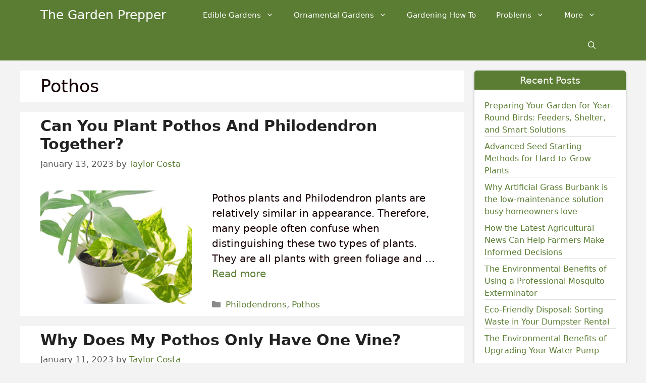

--- FILE ---
content_type: text/html; charset=UTF-8
request_url: https://thegardenprepper.com/houseplants/pothos/
body_size: 24834
content:
<!DOCTYPE html><html lang="en-US"><head><meta charset="UTF-8"><script>if(navigator.userAgent.match(/MSIE|Internet Explorer/i)||navigator.userAgent.match(/Trident\/7\..*?rv:11/i)){var href=document.location.href;if(!href.match(/[?&]nowprocket/)){if(href.indexOf("?")==-1){if(href.indexOf("#")==-1){document.location.href=href+"?nowprocket=1"}else{document.location.href=href.replace("#","?nowprocket=1#")}}else{if(href.indexOf("#")==-1){document.location.href=href+"&nowprocket=1"}else{document.location.href=href.replace("#","&nowprocket=1#")}}}}</script><script>(()=>{class RocketLazyLoadScripts{constructor(){this.v="1.2.6",this.triggerEvents=["keydown","mousedown","mousemove","touchmove","touchstart","touchend","wheel"],this.userEventHandler=this.t.bind(this),this.touchStartHandler=this.i.bind(this),this.touchMoveHandler=this.o.bind(this),this.touchEndHandler=this.h.bind(this),this.clickHandler=this.u.bind(this),this.interceptedClicks=[],this.interceptedClickListeners=[],this.l(this),window.addEventListener("pageshow",(t=>{this.persisted=t.persisted,this.everythingLoaded&&this.m()})),this.CSPIssue=sessionStorage.getItem("rocketCSPIssue"),document.addEventListener("securitypolicyviolation",(t=>{this.CSPIssue||"script-src-elem"!==t.violatedDirective||"data"!==t.blockedURI||(this.CSPIssue=!0,sessionStorage.setItem("rocketCSPIssue",!0))})),document.addEventListener("DOMContentLoaded",(()=>{this.k()})),this.delayedScripts={normal:[],async:[],defer:[]},this.trash=[],this.allJQueries=[]}p(t){document.hidden?t.t():(this.triggerEvents.forEach((e=>window.addEventListener(e,t.userEventHandler,{passive:!0}))),window.addEventListener("touchstart",t.touchStartHandler,{passive:!0}),window.addEventListener("mousedown",t.touchStartHandler),document.addEventListener("visibilitychange",t.userEventHandler))}_(){this.triggerEvents.forEach((t=>window.removeEventListener(t,this.userEventHandler,{passive:!0}))),document.removeEventListener("visibilitychange",this.userEventHandler)}i(t){"HTML"!==t.target.tagName&&(window.addEventListener("touchend",this.touchEndHandler),window.addEventListener("mouseup",this.touchEndHandler),window.addEventListener("touchmove",this.touchMoveHandler,{passive:!0}),window.addEventListener("mousemove",this.touchMoveHandler),t.target.addEventListener("click",this.clickHandler),this.L(t.target,!0),this.S(t.target,"onclick","rocket-onclick"),this.C())}o(t){window.removeEventListener("touchend",this.touchEndHandler),window.removeEventListener("mouseup",this.touchEndHandler),window.removeEventListener("touchmove",this.touchMoveHandler,{passive:!0}),window.removeEventListener("mousemove",this.touchMoveHandler),t.target.removeEventListener("click",this.clickHandler),this.L(t.target,!1),this.S(t.target,"rocket-onclick","onclick"),this.M()}h(){window.removeEventListener("touchend",this.touchEndHandler),window.removeEventListener("mouseup",this.touchEndHandler),window.removeEventListener("touchmove",this.touchMoveHandler,{passive:!0}),window.removeEventListener("mousemove",this.touchMoveHandler)}u(t){t.target.removeEventListener("click",this.clickHandler),this.L(t.target,!1),this.S(t.target,"rocket-onclick","onclick"),this.interceptedClicks.push(t),t.preventDefault(),t.stopPropagation(),t.stopImmediatePropagation(),this.M()}O(){window.removeEventListener("touchstart",this.touchStartHandler,{passive:!0}),window.removeEventListener("mousedown",this.touchStartHandler),this.interceptedClicks.forEach((t=>{t.target.dispatchEvent(new MouseEvent("click",{view:t.view,bubbles:!0,cancelable:!0}))}))}l(t){EventTarget.prototype.addEventListenerWPRocketBase=EventTarget.prototype.addEventListener,EventTarget.prototype.addEventListener=function(e,i,o){"click"!==e||t.windowLoaded||i===t.clickHandler||t.interceptedClickListeners.push({target:this,func:i,options:o}),(this||window).addEventListenerWPRocketBase(e,i,o)}}L(t,e){this.interceptedClickListeners.forEach((i=>{i.target===t&&(e?t.removeEventListener("click",i.func,i.options):t.addEventListener("click",i.func,i.options))})),t.parentNode!==document.documentElement&&this.L(t.parentNode,e)}D(){return new Promise((t=>{this.P?this.M=t:t()}))}C(){this.P=!0}M(){this.P=!1}S(t,e,i){t.hasAttribute&&t.hasAttribute(e)&&(event.target.setAttribute(i,event.target.getAttribute(e)),event.target.removeAttribute(e))}t(){this._(this),"loading"===document.readyState?document.addEventListener("DOMContentLoaded",this.R.bind(this)):this.R()}k(){let t=[];document.querySelectorAll("script[type=rocketlazyloadscript][data-rocket-src]").forEach((e=>{let i=e.getAttribute("data-rocket-src");if(i&&!i.startsWith("data:")){0===i.indexOf("//")&&(i=location.protocol+i);try{const o=new URL(i).origin;o!==location.origin&&t.push({src:o,crossOrigin:e.crossOrigin||"module"===e.getAttribute("data-rocket-type")})}catch(t){}}})),t=[...new Map(t.map((t=>[JSON.stringify(t),t]))).values()],this.T(t,"preconnect")}async R(){this.lastBreath=Date.now(),this.j(this),this.F(this),this.I(),this.W(),this.q(),await this.A(this.delayedScripts.normal),await this.A(this.delayedScripts.defer),await this.A(this.delayedScripts.async);try{await this.U(),await this.H(this),await this.J()}catch(t){console.error(t)}window.dispatchEvent(new Event("rocket-allScriptsLoaded")),this.everythingLoaded=!0,this.D().then((()=>{this.O()})),this.N()}W(){document.querySelectorAll("script[type=rocketlazyloadscript]").forEach((t=>{t.hasAttribute("data-rocket-src")?t.hasAttribute("async")&&!1!==t.async?this.delayedScripts.async.push(t):t.hasAttribute("defer")&&!1!==t.defer||"module"===t.getAttribute("data-rocket-type")?this.delayedScripts.defer.push(t):this.delayedScripts.normal.push(t):this.delayedScripts.normal.push(t)}))}async B(t){if(await this.G(),!0!==t.noModule||!("noModule"in HTMLScriptElement.prototype))return new Promise((e=>{let i;function o(){(i||t).setAttribute("data-rocket-status","executed"),e()}try{if(navigator.userAgent.indexOf("Firefox/")>0||""===navigator.vendor||this.CSPIssue)i=document.createElement("script"),[...t.attributes].forEach((t=>{let e=t.nodeName;"type"!==e&&("data-rocket-type"===e&&(e="type"),"data-rocket-src"===e&&(e="src"),i.setAttribute(e,t.nodeValue))})),t.text&&(i.text=t.text),i.hasAttribute("src")?(i.addEventListener("load",o),i.addEventListener("error",(function(){i.setAttribute("data-rocket-status","failed-network"),e()})),setTimeout((()=>{i.isConnected||e()}),1)):(i.text=t.text,o()),t.parentNode.replaceChild(i,t);else{const i=t.getAttribute("data-rocket-type"),s=t.getAttribute("data-rocket-src");i?(t.type=i,t.removeAttribute("data-rocket-type")):t.removeAttribute("type"),t.addEventListener("load",o),t.addEventListener("error",(i=>{this.CSPIssue&&i.target.src.startsWith("data:")?(console.log("WPRocket: data-uri blocked by CSP -> fallback"),t.removeAttribute("src"),this.B(t).then(e)):(t.setAttribute("data-rocket-status","failed-network"),e())})),s?(t.removeAttribute("data-rocket-src"),t.src=s):t.src="data:text/javascript;base64,"+window.btoa(unescape(encodeURIComponent(t.text)))}}catch(i){t.setAttribute("data-rocket-status","failed-transform"),e()}}));t.setAttribute("data-rocket-status","skipped")}async A(t){const e=t.shift();return e&&e.isConnected?(await this.B(e),this.A(t)):Promise.resolve()}q(){this.T([...this.delayedScripts.normal,...this.delayedScripts.defer,...this.delayedScripts.async],"preload")}T(t,e){var i=document.createDocumentFragment();t.forEach((t=>{const o=t.getAttribute&&t.getAttribute("data-rocket-src")||t.src;if(o&&!o.startsWith("data:")){const s=document.createElement("link");s.href=o,s.rel=e,"preconnect"!==e&&(s.as="script"),t.getAttribute&&"module"===t.getAttribute("data-rocket-type")&&(s.crossOrigin=!0),t.crossOrigin&&(s.crossOrigin=t.crossOrigin),t.integrity&&(s.integrity=t.integrity),i.appendChild(s),this.trash.push(s)}})),document.head.appendChild(i)}j(t){let e={};function i(i,o){return e[o].eventsToRewrite.indexOf(i)>=0&&!t.everythingLoaded?"rocket-"+i:i}function o(t,o){!function(t){e[t]||(e[t]={originalFunctions:{add:t.addEventListener,remove:t.removeEventListener},eventsToRewrite:[]},t.addEventListener=function(){arguments[0]=i(arguments[0],t),e[t].originalFunctions.add.apply(t,arguments)},t.removeEventListener=function(){arguments[0]=i(arguments[0],t),e[t].originalFunctions.remove.apply(t,arguments)})}(t),e[t].eventsToRewrite.push(o)}function s(e,i){let o=e[i];e[i]=null,Object.defineProperty(e,i,{get:()=>o||function(){},set(s){t.everythingLoaded?o=s:e["rocket"+i]=o=s}})}o(document,"DOMContentLoaded"),o(window,"DOMContentLoaded"),o(window,"load"),o(window,"pageshow"),o(document,"readystatechange"),s(document,"onreadystatechange"),s(window,"onload"),s(window,"onpageshow");try{Object.defineProperty(document,"readyState",{get:()=>t.rocketReadyState,set(e){t.rocketReadyState=e},configurable:!0}),document.readyState="loading"}catch(t){console.log("WPRocket DJE readyState conflict, bypassing")}}F(t){let e;function i(e){return t.everythingLoaded?e:e.split(" ").map((t=>"load"===t||0===t.indexOf("load.")?"rocket-jquery-load":t)).join(" ")}function o(o){function s(t){const e=o.fn[t];o.fn[t]=o.fn.init.prototype[t]=function(){return this[0]===window&&("string"==typeof arguments[0]||arguments[0]instanceof String?arguments[0]=i(arguments[0]):"object"==typeof arguments[0]&&Object.keys(arguments[0]).forEach((t=>{const e=arguments[0][t];delete arguments[0][t],arguments[0][i(t)]=e}))),e.apply(this,arguments),this}}o&&o.fn&&!t.allJQueries.includes(o)&&(o.fn.ready=o.fn.init.prototype.ready=function(e){return t.domReadyFired?e.bind(document)(o):document.addEventListener("rocket-DOMContentLoaded",(()=>e.bind(document)(o))),o([])},s("on"),s("one"),t.allJQueries.push(o)),e=o}o(window.jQuery),Object.defineProperty(window,"jQuery",{get:()=>e,set(t){o(t)}})}async H(t){const e=document.querySelector("script[data-webpack]");e&&(await async function(){return new Promise((t=>{e.addEventListener("load",t),e.addEventListener("error",t)}))}(),await t.K(),await t.H(t))}async U(){this.domReadyFired=!0;try{document.readyState="interactive"}catch(t){}await this.G(),document.dispatchEvent(new Event("rocket-readystatechange")),await this.G(),document.rocketonreadystatechange&&document.rocketonreadystatechange(),await this.G(),document.dispatchEvent(new Event("rocket-DOMContentLoaded")),await this.G(),window.dispatchEvent(new Event("rocket-DOMContentLoaded"))}async J(){try{document.readyState="complete"}catch(t){}await this.G(),document.dispatchEvent(new Event("rocket-readystatechange")),await this.G(),document.rocketonreadystatechange&&document.rocketonreadystatechange(),await this.G(),window.dispatchEvent(new Event("rocket-load")),await this.G(),window.rocketonload&&window.rocketonload(),await this.G(),this.allJQueries.forEach((t=>t(window).trigger("rocket-jquery-load"))),await this.G();const t=new Event("rocket-pageshow");t.persisted=this.persisted,window.dispatchEvent(t),await this.G(),window.rocketonpageshow&&window.rocketonpageshow({persisted:this.persisted}),this.windowLoaded=!0}m(){document.onreadystatechange&&document.onreadystatechange(),window.onload&&window.onload(),window.onpageshow&&window.onpageshow({persisted:this.persisted})}I(){const t=new Map;document.write=document.writeln=function(e){const i=document.currentScript;i||console.error("WPRocket unable to document.write this: "+e);const o=document.createRange(),s=i.parentElement;let n=t.get(i);void 0===n&&(n=i.nextSibling,t.set(i,n));const c=document.createDocumentFragment();o.setStart(c,0),c.appendChild(o.createContextualFragment(e)),s.insertBefore(c,n)}}async G(){Date.now()-this.lastBreath>45&&(await this.K(),this.lastBreath=Date.now())}async K(){return document.hidden?new Promise((t=>setTimeout(t))):new Promise((t=>requestAnimationFrame(t)))}N(){this.trash.forEach((t=>t.remove()))}static run(){const t=new RocketLazyLoadScripts;t.p(t)}}RocketLazyLoadScripts.run()})();</script> <meta name='robots' content='index, follow, max-image-preview:large, max-snippet:-1, max-video-preview:-1' /><style>img:is([sizes="auto" i], [sizes^="auto," i]) { contain-intrinsic-size: 3000px 1500px }</style><meta name="viewport" content="width=device-width, initial-scale=1"><link media="all" href="https://thegardenprepper.com/wp-content/cache/autoptimize/css/autoptimize_ec674e8e854dff585acc78904e251950.css" rel="stylesheet"><title>Pothos - The Garden Prepper</title><link rel="preload" data-rocket-preload as="image" href="https://thegardenprepper.com/wp-content/uploads/2022/12/can-you-plant-pothos-and-philodendron-together-300x225.jpg" imagesrcset="https://thegardenprepper.com/wp-content/uploads/2022/12/can-you-plant-pothos-and-philodendron-together-300x225.jpg 300w, https://thegardenprepper.com/wp-content/uploads/2022/12/can-you-plant-pothos-and-philodendron-together.jpg 600w" imagesizes="(max-width: 300px) 100vw, 300px" fetchpriority="high"><link rel="canonical" href="https://thegardenprepper.com/houseplants/pothos/" /><meta property="og:locale" content="en_US" /><meta property="og:type" content="article" /><meta property="og:title" content="Pothos - The Garden Prepper" /><meta property="og:url" content="https://thegardenprepper.com/houseplants/pothos/" /><meta property="og:site_name" content="The Garden Prepper" /><meta name="twitter:card" content="summary_large_image" /><meta name="twitter:site" content="@PrepperGarden" /> <script type="application/ld+json" class="yoast-schema-graph">{"@context":"https://schema.org","@graph":[{"@type":"CollectionPage","@id":"https://thegardenprepper.com/houseplants/pothos/","url":"https://thegardenprepper.com/houseplants/pothos/","name":"Pothos - The Garden Prepper","isPartOf":{"@id":"https://thegardenprepper.com/#website"},"primaryImageOfPage":{"@id":"https://thegardenprepper.com/houseplants/pothos/#primaryimage"},"image":{"@id":"https://thegardenprepper.com/houseplants/pothos/#primaryimage"},"thumbnailUrl":"https://thegardenprepper.com/wp-content/uploads/2022/12/can-you-plant-pothos-and-philodendron-together.jpg","breadcrumb":{"@id":"https://thegardenprepper.com/houseplants/pothos/#breadcrumb"},"inLanguage":"en-US"},{"@type":"ImageObject","inLanguage":"en-US","@id":"https://thegardenprepper.com/houseplants/pothos/#primaryimage","url":"https://thegardenprepper.com/wp-content/uploads/2022/12/can-you-plant-pothos-and-philodendron-together.jpg","contentUrl":"https://thegardenprepper.com/wp-content/uploads/2022/12/can-you-plant-pothos-and-philodendron-together.jpg","width":600,"height":450,"caption":"can you plant pothos and philodendron together"},{"@type":"BreadcrumbList","@id":"https://thegardenprepper.com/houseplants/pothos/#breadcrumb","itemListElement":[{"@type":"ListItem","position":1,"name":"Home","item":"https://thegardenprepper.com/"},{"@type":"ListItem","position":2,"name":"Houseplants","item":"https://thegardenprepper.com/houseplants/"},{"@type":"ListItem","position":3,"name":"Pothos"}]},{"@type":"WebSite","@id":"https://thegardenprepper.com/#website","url":"https://thegardenprepper.com/","name":"The Garden Prepper","description":"Making Your Garden Great","publisher":{"@id":"https://thegardenprepper.com/#organization"},"potentialAction":[{"@type":"SearchAction","target":{"@type":"EntryPoint","urlTemplate":"https://thegardenprepper.com/?s={search_term_string}"},"query-input":{"@type":"PropertyValueSpecification","valueRequired":true,"valueName":"search_term_string"}}],"inLanguage":"en-US"},{"@type":"Organization","@id":"https://thegardenprepper.com/#organization","name":"The Garden Prepper","alternateName":"The Garden Prepper","url":"https://thegardenprepper.com/","logo":{"@type":"ImageObject","inLanguage":"en-US","@id":"https://thegardenprepper.com/#/schema/logo/image/","url":"https://thegardenprepper.com/wp-content/uploads/2020/05/logo-to.png","contentUrl":"https://thegardenprepper.com/wp-content/uploads/2020/05/logo-to.png","width":1037,"height":416,"caption":"The Garden Prepper"},"image":{"@id":"https://thegardenprepper.com/#/schema/logo/image/"},"sameAs":["https://www.facebook.com/The-Garden-Prepper-113588620360158/","https://x.com/PrepperGarden","https://www.pinterest.com/gardenprepper/","https://www.linkedin.com/in/the-garden-prepper-9457321aa/","https://thegardenprepper.tumblr.com/","https://www.youtube.com/channel/UC9mE2A2RnEP7ZVl0HuaAp2Q","https://thegardenprepper.weebly.com/","https://thegardenprepper.blogspot.com/","https://www.instagram.com/thegardenprepper/"]}]}</script> <link rel='dns-prefetch' href='//scripts.scriptwrapper.com' /><link rel='dns-prefetch' href='//stats.wp.com' /><link rel='dns-prefetch' href='//0.gravatar.com' /><link rel='dns-prefetch' href='//1.bp.blogspot.com' /><link rel='dns-prefetch' href='//1.gravatar.com' /><link rel='dns-prefetch' href='//2.bp.blogspot.com' /><link rel='dns-prefetch' href='//2.gravatar.com' /><link rel='dns-prefetch' href='//3.bp.blogspot.com' /><link rel='dns-prefetch' href='//4.bp.blogspot.com' /><link rel='dns-prefetch' href='//ad.doubleclick.net' /><link rel='dns-prefetch' href='//adservice.google.com' /><link rel='dns-prefetch' href='//ajax.aspnetcdn.com' /><link rel='dns-prefetch' href='//ajax.googleapis.com' /><link rel='dns-prefetch' href='//ajax.microsoft.com' /><link rel='dns-prefetch' href='//api.pinterest.com' /><link rel='dns-prefetch' href='//apis.google.com' /><link rel='dns-prefetch' href='//bp.blogspot.com' /><link rel='dns-prefetch' href='//c.disquscdn.com' /><link rel='dns-prefetch' href='//cdnjs.cloudflare.com' /><link rel='dns-prefetch' href='//cm.g.doubleclick.net' /><link rel='dns-prefetch' href='//code.jquery.com' /><link rel='dns-prefetch' href='//connect.facebook.net' /><link rel='dns-prefetch' href='//disqus.com' /><link rel='dns-prefetch' href='//fonts.gstatic.com' /><link rel='dns-prefetch' href='//github.githubassets.com' /><link rel='dns-prefetch' href='//googleads.g.doubleclick.net' /><link rel='dns-prefetch' href='//google-analytics.com' /><link rel='dns-prefetch' href='//i0.wp.com' /><link rel='dns-prefetch' href='//i1.wp.com' /><link rel='dns-prefetch' href='//i2.wp.com' /><link rel='dns-prefetch' href='//maps.googleapis.com' /><link rel='dns-prefetch' href='//maps.gstatic.com' /><link rel='dns-prefetch' href='//pagead2.googlesyndication.com' /><link rel='dns-prefetch' href='//pixel.wp.com' /><link rel='dns-prefetch' href='//platform.instagram.com' /><link rel='dns-prefetch' href='//platform.linkedin.com' /><link rel='dns-prefetch' href='//platform.twitter.com' /><link rel='dns-prefetch' href='//player.vimeo.com' /><link rel='dns-prefetch' href='//referrer.disqus.com' /><link rel='dns-prefetch' href='//s3.amazonaws.com' /><link rel='dns-prefetch' href='//s3.buysellads.com' /><link rel='dns-prefetch' href='//s7.addthis.com' /><link rel='dns-prefetch' href='//s.gravatar.com' /><link rel='dns-prefetch' href='//sitename.disqus.com' /><link rel='dns-prefetch' href='//ssl.google-analytics.com' /><link rel='dns-prefetch' href='//stackpath.bootstrapcdn.com' /><link rel='dns-prefetch' href='//stats.buysellads.com' /><link rel='dns-prefetch' href='//stats.g.doubleclick.net' /><link rel='dns-prefetch' href='//syndication.twitter.com' /><link rel='dns-prefetch' href='//tpc.googlesyndication.com' /><link rel='dns-prefetch' href='//use.fontawesome.com' /><link rel='dns-prefetch' href='//w.sharethis.com' /><link rel='dns-prefetch' href='//www.google-analytics.com' /><link rel='dns-prefetch' href='//www.googletagmanager.com' /><link rel='dns-prefetch' href='//www.googletagservices.com' /><link rel='dns-prefetch' href='//youtube.com' /><link rel='preconnect' href='//c0.wp.com' /><link rel="alternate" type="application/rss+xml" title="The Garden Prepper &raquo; Feed" href="https://thegardenprepper.com/feed/" /><link rel="alternate" type="application/rss+xml" title="The Garden Prepper &raquo; Comments Feed" href="https://thegardenprepper.com/comments/feed/" /><link rel="alternate" type="application/rss+xml" title="The Garden Prepper &raquo; Pothos Category Feed" href="https://thegardenprepper.com/houseplants/pothos/feed/" /><style id='classic-theme-styles-inline-css'>/*! This file is auto-generated */
.wp-block-button__link{color:#fff;background-color:#32373c;border-radius:9999px;box-shadow:none;text-decoration:none;padding:calc(.667em + 2px) calc(1.333em + 2px);font-size:1.125em}.wp-block-file__button{background:#32373c;color:#fff;text-decoration:none}</style><style id='jetpack-sharing-buttons-style-inline-css'>.jetpack-sharing-buttons__services-list{display:flex;flex-direction:row;flex-wrap:wrap;gap:0;list-style-type:none;margin:5px;padding:0}.jetpack-sharing-buttons__services-list.has-small-icon-size{font-size:12px}.jetpack-sharing-buttons__services-list.has-normal-icon-size{font-size:16px}.jetpack-sharing-buttons__services-list.has-large-icon-size{font-size:24px}.jetpack-sharing-buttons__services-list.has-huge-icon-size{font-size:36px}@media print{.jetpack-sharing-buttons__services-list{display:none!important}}.editor-styles-wrapper .wp-block-jetpack-sharing-buttons{gap:0;padding-inline-start:0}ul.jetpack-sharing-buttons__services-list.has-background{padding:1.25em 2.375em}</style><style id='global-styles-inline-css'>:root{--wp--preset--aspect-ratio--square: 1;--wp--preset--aspect-ratio--4-3: 4/3;--wp--preset--aspect-ratio--3-4: 3/4;--wp--preset--aspect-ratio--3-2: 3/2;--wp--preset--aspect-ratio--2-3: 2/3;--wp--preset--aspect-ratio--16-9: 16/9;--wp--preset--aspect-ratio--9-16: 9/16;--wp--preset--color--black: #000000;--wp--preset--color--cyan-bluish-gray: #abb8c3;--wp--preset--color--white: #ffffff;--wp--preset--color--pale-pink: #f78da7;--wp--preset--color--vivid-red: #cf2e2e;--wp--preset--color--luminous-vivid-orange: #ff6900;--wp--preset--color--luminous-vivid-amber: #fcb900;--wp--preset--color--light-green-cyan: #7bdcb5;--wp--preset--color--vivid-green-cyan: #00d084;--wp--preset--color--pale-cyan-blue: #8ed1fc;--wp--preset--color--vivid-cyan-blue: #0693e3;--wp--preset--color--vivid-purple: #9b51e0;--wp--preset--color--contrast: var(--contrast);--wp--preset--color--contrast-2: var(--contrast-2);--wp--preset--color--contrast-3: var(--contrast-3);--wp--preset--color--base: var(--base);--wp--preset--color--base-2: var(--base-2);--wp--preset--color--base-3: var(--base-3);--wp--preset--color--accent: var(--accent);--wp--preset--gradient--vivid-cyan-blue-to-vivid-purple: linear-gradient(135deg,rgba(6,147,227,1) 0%,rgb(155,81,224) 100%);--wp--preset--gradient--light-green-cyan-to-vivid-green-cyan: linear-gradient(135deg,rgb(122,220,180) 0%,rgb(0,208,130) 100%);--wp--preset--gradient--luminous-vivid-amber-to-luminous-vivid-orange: linear-gradient(135deg,rgba(252,185,0,1) 0%,rgba(255,105,0,1) 100%);--wp--preset--gradient--luminous-vivid-orange-to-vivid-red: linear-gradient(135deg,rgba(255,105,0,1) 0%,rgb(207,46,46) 100%);--wp--preset--gradient--very-light-gray-to-cyan-bluish-gray: linear-gradient(135deg,rgb(238,238,238) 0%,rgb(169,184,195) 100%);--wp--preset--gradient--cool-to-warm-spectrum: linear-gradient(135deg,rgb(74,234,220) 0%,rgb(151,120,209) 20%,rgb(207,42,186) 40%,rgb(238,44,130) 60%,rgb(251,105,98) 80%,rgb(254,248,76) 100%);--wp--preset--gradient--blush-light-purple: linear-gradient(135deg,rgb(255,206,236) 0%,rgb(152,150,240) 100%);--wp--preset--gradient--blush-bordeaux: linear-gradient(135deg,rgb(254,205,165) 0%,rgb(254,45,45) 50%,rgb(107,0,62) 100%);--wp--preset--gradient--luminous-dusk: linear-gradient(135deg,rgb(255,203,112) 0%,rgb(199,81,192) 50%,rgb(65,88,208) 100%);--wp--preset--gradient--pale-ocean: linear-gradient(135deg,rgb(255,245,203) 0%,rgb(182,227,212) 50%,rgb(51,167,181) 100%);--wp--preset--gradient--electric-grass: linear-gradient(135deg,rgb(202,248,128) 0%,rgb(113,206,126) 100%);--wp--preset--gradient--midnight: linear-gradient(135deg,rgb(2,3,129) 0%,rgb(40,116,252) 100%);--wp--preset--font-size--small: 13px;--wp--preset--font-size--medium: 20px;--wp--preset--font-size--large: 36px;--wp--preset--font-size--x-large: 42px;--wp--preset--spacing--20: 0.44rem;--wp--preset--spacing--30: 0.67rem;--wp--preset--spacing--40: 1rem;--wp--preset--spacing--50: 1.5rem;--wp--preset--spacing--60: 2.25rem;--wp--preset--spacing--70: 3.38rem;--wp--preset--spacing--80: 5.06rem;--wp--preset--shadow--natural: 6px 6px 9px rgba(0, 0, 0, 0.2);--wp--preset--shadow--deep: 12px 12px 50px rgba(0, 0, 0, 0.4);--wp--preset--shadow--sharp: 6px 6px 0px rgba(0, 0, 0, 0.2);--wp--preset--shadow--outlined: 6px 6px 0px -3px rgba(255, 255, 255, 1), 6px 6px rgba(0, 0, 0, 1);--wp--preset--shadow--crisp: 6px 6px 0px rgba(0, 0, 0, 1);}:where(.is-layout-flex){gap: 0.5em;}:where(.is-layout-grid){gap: 0.5em;}body .is-layout-flex{display: flex;}.is-layout-flex{flex-wrap: wrap;align-items: center;}.is-layout-flex > :is(*, div){margin: 0;}body .is-layout-grid{display: grid;}.is-layout-grid > :is(*, div){margin: 0;}:where(.wp-block-columns.is-layout-flex){gap: 2em;}:where(.wp-block-columns.is-layout-grid){gap: 2em;}:where(.wp-block-post-template.is-layout-flex){gap: 1.25em;}:where(.wp-block-post-template.is-layout-grid){gap: 1.25em;}.has-black-color{color: var(--wp--preset--color--black) !important;}.has-cyan-bluish-gray-color{color: var(--wp--preset--color--cyan-bluish-gray) !important;}.has-white-color{color: var(--wp--preset--color--white) !important;}.has-pale-pink-color{color: var(--wp--preset--color--pale-pink) !important;}.has-vivid-red-color{color: var(--wp--preset--color--vivid-red) !important;}.has-luminous-vivid-orange-color{color: var(--wp--preset--color--luminous-vivid-orange) !important;}.has-luminous-vivid-amber-color{color: var(--wp--preset--color--luminous-vivid-amber) !important;}.has-light-green-cyan-color{color: var(--wp--preset--color--light-green-cyan) !important;}.has-vivid-green-cyan-color{color: var(--wp--preset--color--vivid-green-cyan) !important;}.has-pale-cyan-blue-color{color: var(--wp--preset--color--pale-cyan-blue) !important;}.has-vivid-cyan-blue-color{color: var(--wp--preset--color--vivid-cyan-blue) !important;}.has-vivid-purple-color{color: var(--wp--preset--color--vivid-purple) !important;}.has-black-background-color{background-color: var(--wp--preset--color--black) !important;}.has-cyan-bluish-gray-background-color{background-color: var(--wp--preset--color--cyan-bluish-gray) !important;}.has-white-background-color{background-color: var(--wp--preset--color--white) !important;}.has-pale-pink-background-color{background-color: var(--wp--preset--color--pale-pink) !important;}.has-vivid-red-background-color{background-color: var(--wp--preset--color--vivid-red) !important;}.has-luminous-vivid-orange-background-color{background-color: var(--wp--preset--color--luminous-vivid-orange) !important;}.has-luminous-vivid-amber-background-color{background-color: var(--wp--preset--color--luminous-vivid-amber) !important;}.has-light-green-cyan-background-color{background-color: var(--wp--preset--color--light-green-cyan) !important;}.has-vivid-green-cyan-background-color{background-color: var(--wp--preset--color--vivid-green-cyan) !important;}.has-pale-cyan-blue-background-color{background-color: var(--wp--preset--color--pale-cyan-blue) !important;}.has-vivid-cyan-blue-background-color{background-color: var(--wp--preset--color--vivid-cyan-blue) !important;}.has-vivid-purple-background-color{background-color: var(--wp--preset--color--vivid-purple) !important;}.has-black-border-color{border-color: var(--wp--preset--color--black) !important;}.has-cyan-bluish-gray-border-color{border-color: var(--wp--preset--color--cyan-bluish-gray) !important;}.has-white-border-color{border-color: var(--wp--preset--color--white) !important;}.has-pale-pink-border-color{border-color: var(--wp--preset--color--pale-pink) !important;}.has-vivid-red-border-color{border-color: var(--wp--preset--color--vivid-red) !important;}.has-luminous-vivid-orange-border-color{border-color: var(--wp--preset--color--luminous-vivid-orange) !important;}.has-luminous-vivid-amber-border-color{border-color: var(--wp--preset--color--luminous-vivid-amber) !important;}.has-light-green-cyan-border-color{border-color: var(--wp--preset--color--light-green-cyan) !important;}.has-vivid-green-cyan-border-color{border-color: var(--wp--preset--color--vivid-green-cyan) !important;}.has-pale-cyan-blue-border-color{border-color: var(--wp--preset--color--pale-cyan-blue) !important;}.has-vivid-cyan-blue-border-color{border-color: var(--wp--preset--color--vivid-cyan-blue) !important;}.has-vivid-purple-border-color{border-color: var(--wp--preset--color--vivid-purple) !important;}.has-vivid-cyan-blue-to-vivid-purple-gradient-background{background: var(--wp--preset--gradient--vivid-cyan-blue-to-vivid-purple) !important;}.has-light-green-cyan-to-vivid-green-cyan-gradient-background{background: var(--wp--preset--gradient--light-green-cyan-to-vivid-green-cyan) !important;}.has-luminous-vivid-amber-to-luminous-vivid-orange-gradient-background{background: var(--wp--preset--gradient--luminous-vivid-amber-to-luminous-vivid-orange) !important;}.has-luminous-vivid-orange-to-vivid-red-gradient-background{background: var(--wp--preset--gradient--luminous-vivid-orange-to-vivid-red) !important;}.has-very-light-gray-to-cyan-bluish-gray-gradient-background{background: var(--wp--preset--gradient--very-light-gray-to-cyan-bluish-gray) !important;}.has-cool-to-warm-spectrum-gradient-background{background: var(--wp--preset--gradient--cool-to-warm-spectrum) !important;}.has-blush-light-purple-gradient-background{background: var(--wp--preset--gradient--blush-light-purple) !important;}.has-blush-bordeaux-gradient-background{background: var(--wp--preset--gradient--blush-bordeaux) !important;}.has-luminous-dusk-gradient-background{background: var(--wp--preset--gradient--luminous-dusk) !important;}.has-pale-ocean-gradient-background{background: var(--wp--preset--gradient--pale-ocean) !important;}.has-electric-grass-gradient-background{background: var(--wp--preset--gradient--electric-grass) !important;}.has-midnight-gradient-background{background: var(--wp--preset--gradient--midnight) !important;}.has-small-font-size{font-size: var(--wp--preset--font-size--small) !important;}.has-medium-font-size{font-size: var(--wp--preset--font-size--medium) !important;}.has-large-font-size{font-size: var(--wp--preset--font-size--large) !important;}.has-x-large-font-size{font-size: var(--wp--preset--font-size--x-large) !important;}
:where(.wp-block-post-template.is-layout-flex){gap: 1.25em;}:where(.wp-block-post-template.is-layout-grid){gap: 1.25em;}
:where(.wp-block-columns.is-layout-flex){gap: 2em;}:where(.wp-block-columns.is-layout-grid){gap: 2em;}
:root :where(.wp-block-pullquote){font-size: 1.5em;line-height: 1.6;}</style><style id='toc-screen-inline-css'>div#toc_container {width: 100%;}</style><style id='generate-style-inline-css'>body{background-color:#f3f3f3;color:#222222;}a{color:#5b7d33;}a:hover, a:focus, a:active{color:#ff3d3d;}.wp-block-group__inner-container{max-width:1200px;margin-left:auto;margin-right:auto;}.generate-back-to-top{font-size:20px;border-radius:3px;position:fixed;bottom:30px;right:30px;line-height:40px;width:40px;text-align:center;z-index:10;transition:opacity 300ms ease-in-out;opacity:0.1;transform:translateY(1000px);}.generate-back-to-top__show{opacity:1;transform:translateY(0);}.navigation-search{position:absolute;left:-99999px;pointer-events:none;visibility:hidden;z-index:20;width:100%;top:0;transition:opacity 100ms ease-in-out;opacity:0;}.navigation-search.nav-search-active{left:0;right:0;pointer-events:auto;visibility:visible;opacity:1;}.navigation-search input[type="search"]{outline:0;border:0;vertical-align:bottom;line-height:1;opacity:0.9;width:100%;z-index:20;border-radius:0;-webkit-appearance:none;height:60px;}.navigation-search input::-ms-clear{display:none;width:0;height:0;}.navigation-search input::-ms-reveal{display:none;width:0;height:0;}.navigation-search input::-webkit-search-decoration, .navigation-search input::-webkit-search-cancel-button, .navigation-search input::-webkit-search-results-button, .navigation-search input::-webkit-search-results-decoration{display:none;}.gen-sidebar-nav .navigation-search{top:auto;bottom:0;}:root{--contrast:#222222;--contrast-2:#575760;--contrast-3:#b2b2be;--base:#f0f0f0;--base-2:#f7f8f9;--base-3:#ffffff;--accent:#5b7d33;}:root .has-contrast-color{color:var(--contrast);}:root .has-contrast-background-color{background-color:var(--contrast);}:root .has-contrast-2-color{color:var(--contrast-2);}:root .has-contrast-2-background-color{background-color:var(--contrast-2);}:root .has-contrast-3-color{color:var(--contrast-3);}:root .has-contrast-3-background-color{background-color:var(--contrast-3);}:root .has-base-color{color:var(--base);}:root .has-base-background-color{background-color:var(--base);}:root .has-base-2-color{color:var(--base-2);}:root .has-base-2-background-color{background-color:var(--base-2);}:root .has-base-3-color{color:var(--base-3);}:root .has-base-3-background-color{background-color:var(--base-3);}:root .has-accent-color{color:var(--accent);}:root .has-accent-background-color{background-color:var(--accent);}body, button, input, select, textarea{font-weight:400;font-size:20px;}body{line-height:1.5;}p{margin-bottom:1em;}.entry-content > [class*="wp-block-"]:not(:last-child):not(.wp-block-heading){margin-bottom:1em;}.main-title{font-weight:normal;}.main-navigation .main-nav ul ul li a{font-size:14px;}.widget-title{margin-bottom:20px;}.sidebar .widget, .footer-widgets .widget{font-size:16px;}h1{font-weight:400;font-size:35px;}h2{font-weight:600;font-size:30px;}h3{font-weight:600;text-transform:capitalize;font-size:26px;}h4{font-size:22px;}.site-info{font-size:12px;}@media (max-width:768px){h1{font-size:31px;}h2{font-size:27px;}h3{font-size:24px;}h4{font-size:22px;}h5{font-size:19px;}}.top-bar{background-color:#636363;color:#ffffff;}.top-bar a{color:#ffffff;}.top-bar a:hover{color:#303030;}.site-header{background-color:#5b7d33;color:#ffffff;}.main-title a,.main-title a:hover{color:#ffffff;}.site-description{color:#ffffff;}.mobile-menu-control-wrapper .menu-toggle,.mobile-menu-control-wrapper .menu-toggle:hover,.mobile-menu-control-wrapper .menu-toggle:focus,.has-inline-mobile-toggle #site-navigation.toggled{background-color:rgba(0, 0, 0, 0.02);}.main-navigation,.main-navigation ul ul{background-color:#5b7d33;}.main-navigation .main-nav ul li a, .main-navigation .menu-toggle, .main-navigation .menu-bar-items{color:#fefefe;}.main-navigation .main-nav ul li:not([class*="current-menu-"]):hover > a, .main-navigation .main-nav ul li:not([class*="current-menu-"]):focus > a, .main-navigation .main-nav ul li.sfHover:not([class*="current-menu-"]) > a, .main-navigation .menu-bar-item:hover > a, .main-navigation .menu-bar-item.sfHover > a{color:#ffffff;background-color:#0a0a0a;}button.menu-toggle:hover,button.menu-toggle:focus{color:#fefefe;}.main-navigation .main-nav ul li[class*="current-menu-"] > a{color:#ffffff;background-color:#5b7d33;}.navigation-search input[type="search"],.navigation-search input[type="search"]:active, .navigation-search input[type="search"]:focus, .main-navigation .main-nav ul li.search-item.active > a, .main-navigation .menu-bar-items .search-item.active > a{color:#ffffff;background-color:#0a0a0a;}.main-navigation ul ul{background-color:#5b7d33;}.main-navigation .main-nav ul ul li a{color:#ffffff;}.main-navigation .main-nav ul ul li:not([class*="current-menu-"]):hover > a,.main-navigation .main-nav ul ul li:not([class*="current-menu-"]):focus > a, .main-navigation .main-nav ul ul li.sfHover:not([class*="current-menu-"]) > a{color:#ffffff;background-color:#0a0a0a;}.main-navigation .main-nav ul ul li[class*="current-menu-"] > a{color:#ffffff;background-color:#5b7d33;}.separate-containers .inside-article, .separate-containers .comments-area, .separate-containers .page-header, .one-container .container, .separate-containers .paging-navigation, .inside-page-header{color:#160000;background-color:#ffffff;}.entry-title a{color:#222222;}.entry-title a:hover{color:#55555e;}.entry-meta{color:#595959;}.sidebar .widget{background-color:#ffffff;}.footer-widgets{color:#ffffff;background-color:#122626;}.footer-widgets a{color:#ffffff;}.footer-widgets a:hover{color:#ff3d3d;}.footer-widgets .widget-title{color:#ffffff;}.site-info{color:#ffffff;background-color:#5b7d33;}.site-info a{color:#ffffff;}.site-info a:hover{color:#ff3d3d;}.footer-bar .widget_nav_menu .current-menu-item a{color:#ff3d3d;}input[type="text"],input[type="email"],input[type="url"],input[type="password"],input[type="search"],input[type="tel"],input[type="number"],textarea,select{color:#666666;background-color:#fafafa;border-color:#cccccc;}input[type="text"]:focus,input[type="email"]:focus,input[type="url"]:focus,input[type="password"]:focus,input[type="search"]:focus,input[type="tel"]:focus,input[type="number"]:focus,textarea:focus,select:focus{color:#666666;background-color:#ffffff;border-color:#bfbfbf;}button,html input[type="button"],input[type="reset"],input[type="submit"],a.button,a.wp-block-button__link:not(.has-background){color:#ffffff;background-color:#55555e;}button:hover,html input[type="button"]:hover,input[type="reset"]:hover,input[type="submit"]:hover,a.button:hover,button:focus,html input[type="button"]:focus,input[type="reset"]:focus,input[type="submit"]:focus,a.button:focus,a.wp-block-button__link:not(.has-background):active,a.wp-block-button__link:not(.has-background):focus,a.wp-block-button__link:not(.has-background):hover{color:var(--accent);background-color:#3f4047;}a.generate-back-to-top{background-color:rgba(0,0,0,0.4);color:#ffffff;}a.generate-back-to-top:hover,a.generate-back-to-top:focus{background-color:rgba( 0,0,0,0.6 );color:var(--accent);}:root{--gp-search-modal-bg-color:var(--base-3);--gp-search-modal-text-color:var(--contrast);--gp-search-modal-overlay-bg-color:rgba(0,0,0,0.2);}@media (max-width: 768px){.main-navigation .menu-bar-item:hover > a, .main-navigation .menu-bar-item.sfHover > a{background:none;color:#fefefe;}}.nav-below-header .main-navigation .inside-navigation.grid-container, .nav-above-header .main-navigation .inside-navigation.grid-container{padding:0px 20px 0px 20px;}.separate-containers .inside-article, .separate-containers .comments-area, .separate-containers .page-header, .separate-containers .paging-navigation, .one-container .site-content, .inside-page-header{padding:10px 40px 10px 40px;}.site-main .wp-block-group__inner-container{padding:10px 40px 10px 40px;}.separate-containers .paging-navigation{padding-top:20px;padding-bottom:20px;}.entry-content .alignwide, body:not(.no-sidebar) .entry-content .alignfull{margin-left:-40px;width:calc(100% + 80px);max-width:calc(100% + 80px);}.one-container.archive .post:not(:last-child):not(.is-loop-template-item), .one-container.blog .post:not(:last-child):not(.is-loop-template-item){padding-bottom:10px;}.rtl .menu-item-has-children .dropdown-menu-toggle{padding-left:20px;}.rtl .main-navigation .main-nav ul li.menu-item-has-children > a{padding-right:20px;}.widget-area .widget{padding:0px 20px 20px 20px;}.footer-widgets-container{padding:20px 40px 20px 40px;}.inside-site-info{padding:10px 40px 10px 40px;}@media (max-width:768px){.separate-containers .inside-article, .separate-containers .comments-area, .separate-containers .page-header, .separate-containers .paging-navigation, .one-container .site-content, .inside-page-header{padding:30px;}.site-main .wp-block-group__inner-container{padding:30px;}.inside-top-bar{padding-right:30px;padding-left:30px;}.inside-header{padding-right:30px;padding-left:30px;}.widget-area .widget{padding-top:30px;padding-right:30px;padding-bottom:30px;padding-left:30px;}.footer-widgets-container{padding-top:30px;padding-right:30px;padding-bottom:30px;padding-left:30px;}.inside-site-info{padding-right:30px;padding-left:30px;}.entry-content .alignwide, body:not(.no-sidebar) .entry-content .alignfull{margin-left:-30px;width:calc(100% + 60px);max-width:calc(100% + 60px);}.one-container .site-main .paging-navigation{margin-bottom:20px;}}/* End cached CSS */.is-right-sidebar{width:25%;}.is-left-sidebar{width:30%;}.site-content .content-area{width:75%;}@media (max-width: 768px){.main-navigation .menu-toggle,.sidebar-nav-mobile:not(#sticky-placeholder){display:block;}.main-navigation ul,.gen-sidebar-nav,.main-navigation:not(.slideout-navigation):not(.toggled) .main-nav > ul,.has-inline-mobile-toggle #site-navigation .inside-navigation > *:not(.navigation-search):not(.main-nav){display:none;}.nav-align-right .inside-navigation,.nav-align-center .inside-navigation{justify-content:space-between;}}
.dynamic-author-image-rounded{border-radius:100%;}.dynamic-featured-image, .dynamic-author-image{vertical-align:middle;}.one-container.blog .dynamic-content-template:not(:last-child), .one-container.archive .dynamic-content-template:not(:last-child){padding-bottom:0px;}.dynamic-entry-excerpt > p:last-child{margin-bottom:0px;}
.navigation-branding .main-title{font-weight:normal;text-transform:none;font-size:25px;}</style><link data-minify="1" rel="preload" class="mv-grow-style" href="https://thegardenprepper.com/wp-content/cache/min/1/wp-content/plugins/social-pug/assets/dist/style-frontend-pro.css?ver=1761146832" as="style"><noscript><link data-minify="1" rel='stylesheet' id='dpsp-frontend-style-pro-css' href='https://thegardenprepper.com/wp-content/cache/min/1/wp-content/plugins/social-pug/assets/dist/style-frontend-pro.css?ver=1761146832' media='all' /> </noscript><style id='dpsp-frontend-style-pro-inline-css'>@media screen and ( max-width : 720px ) {
				aside#dpsp-floating-sidebar.dpsp-hide-on-mobile.opened {
					display: none;
				}
			}</style><style id='generate-navigation-branding-inline-css'>.main-navigation.has-branding .inside-navigation.grid-container, .main-navigation.has-branding.grid-container .inside-navigation:not(.grid-container){padding:0px 40px 0px 40px;}.main-navigation.has-branding:not(.grid-container) .inside-navigation:not(.grid-container) .navigation-branding{margin-left:10px;}.navigation-branding img, .site-logo.mobile-header-logo img{height:60px;width:auto;}.navigation-branding .main-title{line-height:60px;}@media (max-width: 768px){.main-navigation.has-branding.nav-align-center .menu-bar-items, .main-navigation.has-sticky-branding.navigation-stick.nav-align-center .menu-bar-items{margin-left:auto;}.navigation-branding{margin-right:auto;margin-left:10px;}.navigation-branding .main-title, .mobile-header-navigation .site-logo{margin-left:10px;}.main-navigation.has-branding .inside-navigation.grid-container{padding:0px;}}</style><style id='rocket-lazyload-inline-css'>.rll-youtube-player{position:relative;padding-bottom:56.23%;height:0;overflow:hidden;max-width:100%;}.rll-youtube-player:focus-within{outline: 2px solid currentColor;outline-offset: 5px;}.rll-youtube-player iframe{position:absolute;top:0;left:0;width:100%;height:100%;z-index:100;background:0 0}.rll-youtube-player img{bottom:0;display:block;left:0;margin:auto;max-width:100%;width:100%;position:absolute;right:0;top:0;border:none;height:auto;-webkit-transition:.4s all;-moz-transition:.4s all;transition:.4s all}.rll-youtube-player img:hover{-webkit-filter:brightness(75%)}.rll-youtube-player .play{height:100%;width:100%;left:0;top:0;position:absolute;background:url(https://thegardenprepper.com/wp-content/plugins/wp-rocket/assets/img/youtube.png) no-repeat center;background-color: transparent !important;cursor:pointer;border:none;}.wp-embed-responsive .wp-has-aspect-ratio .rll-youtube-player{position:absolute;padding-bottom:0;width:100%;height:100%;top:0;bottom:0;left:0;right:0}</style> <script src="https://thegardenprepper.com/wp-includes/js/jquery/jquery.min.js" id="jquery-core-js" data-rocket-defer defer></script> <script async="async" fetchpriority="high" data-noptimize="1" data-cfasync="false" src="https://scripts.scriptwrapper.com/tags/638ff53c-33cf-4587-bc0b-17a6c481d39f.js" id="mv-script-wrapper-js"></script> <link rel="https://api.w.org/" href="https://thegardenprepper.com/wp-json/" /><link rel="alternate" title="JSON" type="application/json" href="https://thegardenprepper.com/wp-json/wp/v2/categories/1573" /><link rel="EditURI" type="application/rsd+xml" title="RSD" href="https://thegardenprepper.com/xmlrpc.php?rsd" />  <script type="rocketlazyloadscript" async data-rocket-src="https://www.googletagmanager.com/gtag/js?id=G-KM3MY9ES6D"></script> <script type="rocketlazyloadscript">window.dataLayer = window.dataLayer || [];
  function gtag(){dataLayer.push(arguments);}
  gtag('js', new Date());

  gtag('config', 'G-KM3MY9ES6D');</script> <meta name="google-site-verification" content="x_0QOyBWtKUAl1SB4iVbRvd_eFvjRoj8pdzLEQXPJMA" /><meta name="p:domain_verify" content="86ec88e2617fd4d422c3e7cb0f841279"/><meta name='dmca-site-verification' content='bk9teVN4ZC80V0k4TE10VGQ4V0tjVnBrZ25jNjdiRkRUcERwWTFKWTVkMD01' /> <script type="rocketlazyloadscript" data-grow-initializer="">!(function(){window.growMe||((window.growMe=function(e){window.growMe._.push(e);}),(window.growMe._=[]));var e=document.createElement("script");(e.type="text/javascript"),(e.src="https://faves.grow.me/main.js"),(e.defer=!0),e.setAttribute("data-grow-faves-site-id","U2l0ZTo2MzhmZjUzYy0zM2NmLTQ1ODctYmMwYi0xN2E2YzQ4MWQzOWY=");var t=document.getElementsByTagName("script")[0];t.parentNode.insertBefore(e,t);})();</script> <script type="text/javascript" async="async" data-noptimize="1" data-cfasync="false" src="//scripts.scriptwrapper.com/tags/638ff53c-33cf-4587-bc0b-17a6c481d39f.js"></script> <meta name="google-adsense-account" content="ca-pub-6866367966632327"><style>img#wpstats{display:none}</style><meta name="hubbub-info" description="Hubbub 1.36.0"><style type="text/css">.broken_link, a.broken_link {
	text-decoration: line-through;
}</style><link rel="icon" href="https://thegardenprepper.com/wp-content/uploads/2020/05/the-garden-prepper-logo-150x150.png" sizes="32x32" /><link rel="icon" href="https://thegardenprepper.com/wp-content/uploads/2020/05/the-garden-prepper-logo-300x300.png" sizes="192x192" /><link rel="apple-touch-icon" href="https://thegardenprepper.com/wp-content/uploads/2020/05/the-garden-prepper-logo-300x300.png" /><meta name="msapplication-TileImage" content="https://thegardenprepper.com/wp-content/uploads/2020/05/the-garden-prepper-logo-300x300.png" /><style id="wp-custom-css">/* cyrillic-ext */
@font-face {
  font-family: 'Nunito';
  font-style: normal;
  font-weight: 300;
  src: url(https://fonts.gstatic.com/s/nunito/v23/XRXV3I6Li01BKofIOOaBXso.woff2) format('woff2');
  unicode-range: U+0460-052F, U+1C80-1C88, U+20B4, U+2DE0-2DFF, U+A640-A69F, U+FE2E-FE2F;
}
/* cyrillic */
@font-face {
  font-family: 'Nunito';
  font-style: normal;
  font-weight: 300;
  src: url(https://fonts.gstatic.com/s/nunito/v23/XRXV3I6Li01BKofIMeaBXso.woff2) format('woff2');
  unicode-range: U+0400-045F, U+0490-0491, U+04B0-04B1, U+2116;
}
/* vietnamese */
@font-face {
  font-family: 'Nunito';
  font-style: normal;
  font-weight: 300;
  src: url(https://fonts.gstatic.com/s/nunito/v23/XRXV3I6Li01BKofIOuaBXso.woff2) format('woff2');
  unicode-range: U+0102-0103, U+0110-0111, U+0128-0129, U+0168-0169, U+01A0-01A1, U+01AF-01B0, U+1EA0-1EF9, U+20AB;
}
/* latin-ext */
@font-face {
  font-family: 'Nunito';
  font-style: normal;
  font-weight: 300;
  src: url(https://fonts.gstatic.com/s/nunito/v23/XRXV3I6Li01BKofIO-aBXso.woff2) format('woff2');
  unicode-range: U+0100-024F, U+0259, U+1E00-1EFF, U+2020, U+20A0-20AB, U+20AD-20CF, U+2113, U+2C60-2C7F, U+A720-A7FF;
}
/* latin */
@font-face {
  font-family: 'Nunito';
  font-style: normal;
  font-weight: 300;
  src: url(https://fonts.gstatic.com/s/nunito/v23/XRXV3I6Li01BKofINeaB.woff2) format('woff2');
  unicode-range: U+0000-00FF, U+0131, U+0152-0153, U+02BB-02BC, U+02C6, U+02DA, U+02DC, U+2000-206F, U+2074, U+20AC, U+2122, U+2191, U+2193, U+2212, U+2215, U+FEFF, U+FFFD;
}
/* cyrillic */
@font-face {
  font-family: 'Nunito';
  font-style: normal;
  font-weight: 400;
  src: url(https://fonts.gstatic.com/s/nunito/v23/XRXV3I6Li01BKofIMeaBXso.woff2) format('woff2');
  unicode-range: U+0400-045F, U+0490-0491, U+04B0-04B1, U+2116;
}
/* vietnamese */
@font-face {
  font-family: 'Nunito';
  font-style: normal;
  font-weight: 400;
  src: url(https://fonts.gstatic.com/s/nunito/v23/XRXV3I6Li01BKofIOuaBXso.woff2) format('woff2');
  unicode-range: U+0102-0103, U+0110-0111, U+0128-0129, U+0168-0169, U+01A0-01A1, U+01AF-01B0, U+1EA0-1EF9, U+20AB;
}
/* latin-ext */
@font-face {
  font-family: 'Nunito';
  font-style: normal;
  font-weight: 400;
  src: url(https://fonts.gstatic.com/s/nunito/v23/XRXV3I6Li01BKofIO-aBXso.woff2) format('woff2');
  unicode-range: U+0100-024F, U+0259, U+1E00-1EFF, U+2020, U+20A0-20AB, U+20AD-20CF, U+2113, U+2C60-2C7F, U+A720-A7FF;
}
/* latin */
@font-face {
  font-family: 'Nunito';
  font-style: normal;
  font-weight: 400;
  src: url(https://fonts.gstatic.com/s/nunito/v23/XRXV3I6Li01BKofINeaB.woff2) format('woff2');
  unicode-range: U+0000-00FF, U+0131, U+0152-0153, U+02BB-02BC, U+02C6, U+02DA, U+02DC, U+2000-206F, U+2074, U+20AC, U+2122, U+2191, U+2193, U+2212, U+2215, U+FEFF, U+FFFD;
}
	
ul.list-subcats {
    margin-bottom: 40px;
    display: inline-block;
}
.list-subcats li {
    width: 50%;
    float: left;
}

.entry-content
a, a:focus, a:hover, a:visited {
    text-decoration: underline;
}

.wsp-posts-list {list-style:none}
.wsp-posts-list .wsp-posts-list {list-style:disc}
.wsp-posts-list .wsp-posts-list .wsp-posts-list
{list-style:circle}
.wsp-posts-list .wsp-posts-list .wsp-posts-list .wsp-posts-list
{list-style:square}

/*sidebar*/
.sidebar .has-text-align-center {
	background: #5b7d33;
	color: white;
	font-size: 19px;
	border-top-left-radius: 5px;
	border-top-right-radius: 5px;
	margin-left: -20px;
	margin-right: -20px;
	padding: 5px 5px;
}

.sidebar .widget ul li{
	border-bottom: 1px solid #ddd;}
.sidebar .wp-block-latest-comments__comment-meta {
	border-bottom: 1px solid #ddd;
}

.sidebar .widget {
	box-shadow: 0 1px 4px rgb(0 0 0 / 30%);
	border-radius: 5px;
}

/*wpshowpost*/
.wp-show-posts-inner :last-child {
	text-decoration: none;
}

/*Last updated*/
.posted-on .updated {
    display: inline-block;
}
.posted-on .updated + .entry-date {
    display: none;
}
.posted-on .updated:before {
    content: "Last Updated: ";
}</style><noscript><style id="rocket-lazyload-nojs-css">.rll-youtube-player, [data-lazy-src]{display:none !important;}</style></noscript><meta name="generator" content="WP Rocket 3.17.4" data-wpr-features="wpr_delay_js wpr_defer_js wpr_minify_js wpr_lazyload_images wpr_lazyload_iframes wpr_oci wpr_minify_css wpr_desktop wpr_dns_prefetch" /></head><body data-rsssl=1 class="archive category category-pothos category-1573 wp-embed-responsive wp-theme-generatepress wp-child-theme-generatepress_child post-image-below-header post-image-aligned-left sticky-menu-fade right-sidebar nav-below-header separate-containers nav-search-enabled header-aligned-left dropdown-hover has-grow-sidebar" itemtype="https://schema.org/Blog" itemscope> <a class="screen-reader-text skip-link" href="#content" title="Skip to content">Skip to content</a><nav class="has-branding main-navigation nav-align-right has-menu-bar-items sub-menu-right" id="site-navigation" aria-label="Primary"  itemtype="https://schema.org/SiteNavigationElement" itemscope><div class="inside-navigation grid-container"><div class="navigation-branding"><p class="main-title" itemprop="headline"> <a href="https://thegardenprepper.com/" rel="home"> The Garden Prepper </a></p></div><form method="get" class="search-form navigation-search" action="https://thegardenprepper.com/"> <input type="search" class="search-field" value="" name="s" title="Search" /></form> <button class="menu-toggle" aria-controls="primary-menu" aria-expanded="false"> <span class="gp-icon icon-menu-bars"><svg viewBox="0 0 512 512" aria-hidden="true" xmlns="http://www.w3.org/2000/svg" width="1em" height="1em"><path d="M0 96c0-13.255 10.745-24 24-24h464c13.255 0 24 10.745 24 24s-10.745 24-24 24H24c-13.255 0-24-10.745-24-24zm0 160c0-13.255 10.745-24 24-24h464c13.255 0 24 10.745 24 24s-10.745 24-24 24H24c-13.255 0-24-10.745-24-24zm0 160c0-13.255 10.745-24 24-24h464c13.255 0 24 10.745 24 24s-10.745 24-24 24H24c-13.255 0-24-10.745-24-24z" /></svg><svg viewBox="0 0 512 512" aria-hidden="true" xmlns="http://www.w3.org/2000/svg" width="1em" height="1em"><path d="M71.029 71.029c9.373-9.372 24.569-9.372 33.942 0L256 222.059l151.029-151.03c9.373-9.372 24.569-9.372 33.942 0 9.372 9.373 9.372 24.569 0 33.942L289.941 256l151.03 151.029c9.372 9.373 9.372 24.569 0 33.942-9.373 9.372-24.569 9.372-33.942 0L256 289.941l-151.029 151.03c-9.373 9.372-24.569 9.372-33.942 0-9.372-9.373-9.372-24.569 0-33.942L222.059 256 71.029 104.971c-9.372-9.373-9.372-24.569 0-33.942z" /></svg></span><span class="mobile-menu">Menu</span> </button><div id="primary-menu" class="main-nav"><ul id="menu-garden-menu" class=" menu sf-menu"><li id="menu-item-2553" class="menu-item menu-item-type-taxonomy menu-item-object-category menu-item-has-children menu-item-2553"><a href="https://thegardenprepper.com/edible/">Edible Gardens<span role="presentation" class="dropdown-menu-toggle"><span class="gp-icon icon-arrow"><svg viewBox="0 0 330 512" aria-hidden="true" xmlns="http://www.w3.org/2000/svg" width="1em" height="1em"><path d="M305.913 197.085c0 2.266-1.133 4.815-2.833 6.514L171.087 335.593c-1.7 1.7-4.249 2.832-6.515 2.832s-4.815-1.133-6.515-2.832L26.064 203.599c-1.7-1.7-2.832-4.248-2.832-6.514s1.132-4.816 2.832-6.515l14.162-14.163c1.7-1.699 3.966-2.832 6.515-2.832 2.266 0 4.815 1.133 6.515 2.832l111.316 111.317 111.316-111.317c1.7-1.699 4.249-2.832 6.515-2.832s4.815 1.133 6.515 2.832l14.162 14.163c1.7 1.7 2.833 4.249 2.833 6.515z" /></svg></span></span></a><ul class="sub-menu"><li id="menu-item-2554" class="menu-item menu-item-type-taxonomy menu-item-object-category menu-item-2554"><a href="https://thegardenprepper.com/edible/fruits/">Fruits</a></li><li id="menu-item-2555" class="menu-item menu-item-type-taxonomy menu-item-object-category menu-item-2555"><a href="https://thegardenprepper.com/edible/grains/">Grains</a></li><li id="menu-item-2556" class="menu-item menu-item-type-taxonomy menu-item-object-category menu-item-2556"><a href="https://thegardenprepper.com/edible/herbs/">Herbs</a></li><li id="menu-item-2557" class="menu-item menu-item-type-taxonomy menu-item-object-category menu-item-2557"><a href="https://thegardenprepper.com/edible/nut-trees/">Nut Trees</a></li><li id="menu-item-2558" class="menu-item menu-item-type-taxonomy menu-item-object-category menu-item-2558"><a href="https://thegardenprepper.com/edible/vegetables/">Vegetables</a></li></ul></li><li id="menu-item-2559" class="menu-item menu-item-type-taxonomy menu-item-object-category menu-item-has-children menu-item-2559"><a href="https://thegardenprepper.com/ornamental/">Ornamental Gardens<span role="presentation" class="dropdown-menu-toggle"><span class="gp-icon icon-arrow"><svg viewBox="0 0 330 512" aria-hidden="true" xmlns="http://www.w3.org/2000/svg" width="1em" height="1em"><path d="M305.913 197.085c0 2.266-1.133 4.815-2.833 6.514L171.087 335.593c-1.7 1.7-4.249 2.832-6.515 2.832s-4.815-1.133-6.515-2.832L26.064 203.599c-1.7-1.7-2.832-4.248-2.832-6.514s1.132-4.816 2.832-6.515l14.162-14.163c1.7-1.699 3.966-2.832 6.515-2.832 2.266 0 4.815 1.133 6.515 2.832l111.316 111.317 111.316-111.317c1.7-1.699 4.249-2.832 6.515-2.832s4.815 1.133 6.515 2.832l14.162 14.163c1.7 1.7 2.833 4.249 2.833 6.515z" /></svg></span></span></a><ul class="sub-menu"><li id="menu-item-2560" class="menu-item menu-item-type-taxonomy menu-item-object-category menu-item-2560"><a href="https://thegardenprepper.com/ornamental/bulbs/">Bulbs</a></li><li id="menu-item-2561" class="menu-item menu-item-type-taxonomy menu-item-object-category menu-item-2561"><a href="https://thegardenprepper.com/ornamental/cacti-succulents/">Cacti &amp; Succulents</a></li><li id="menu-item-2562" class="menu-item menu-item-type-taxonomy menu-item-object-category menu-item-2562"><a href="https://thegardenprepper.com/ornamental/flowers/">Flowers</a></li><li id="menu-item-2563" class="menu-item menu-item-type-taxonomy menu-item-object-category menu-item-2563"><a href="https://thegardenprepper.com/ornamental/foliage/">Foliage</a></li><li id="menu-item-2564" class="menu-item menu-item-type-taxonomy menu-item-object-category menu-item-2564"><a href="https://thegardenprepper.com/ornamental/fungus-lichen/">Fungus &amp; Lichen</a></li><li id="menu-item-2565" class="menu-item menu-item-type-taxonomy menu-item-object-category menu-item-2565"><a href="https://thegardenprepper.com/ornamental/ground-cover/">Ground Cover</a></li><li id="menu-item-2566" class="menu-item menu-item-type-taxonomy menu-item-object-category menu-item-2566"><a href="https://thegardenprepper.com/ornamental/shrubs/">Shrubs</a></li><li id="menu-item-2753" class="menu-item menu-item-type-taxonomy menu-item-object-category menu-item-2753"><a href="https://thegardenprepper.com/ornamental/trees/">Trees</a></li><li id="menu-item-2568" class="menu-item menu-item-type-taxonomy menu-item-object-category menu-item-2568"><a href="https://thegardenprepper.com/ornamental/vines/">Vines</a></li><li id="menu-item-2569" class="menu-item menu-item-type-taxonomy menu-item-object-category menu-item-2569"><a href="https://thegardenprepper.com/ornamental/water-plants/">Water Plants</a></li></ul></li><li id="menu-item-2754" class="menu-item menu-item-type-taxonomy menu-item-object-category menu-item-2754"><a href="https://thegardenprepper.com/garden-how-to/">Gardening How To</a></li><li id="menu-item-3010" class="menu-item menu-item-type-taxonomy menu-item-object-category menu-item-has-children menu-item-3010"><a href="https://thegardenprepper.com/plant-problems/">Problems<span role="presentation" class="dropdown-menu-toggle"><span class="gp-icon icon-arrow"><svg viewBox="0 0 330 512" aria-hidden="true" xmlns="http://www.w3.org/2000/svg" width="1em" height="1em"><path d="M305.913 197.085c0 2.266-1.133 4.815-2.833 6.514L171.087 335.593c-1.7 1.7-4.249 2.832-6.515 2.832s-4.815-1.133-6.515-2.832L26.064 203.599c-1.7-1.7-2.832-4.248-2.832-6.514s1.132-4.816 2.832-6.515l14.162-14.163c1.7-1.699 3.966-2.832 6.515-2.832 2.266 0 4.815 1.133 6.515 2.832l111.316 111.317 111.316-111.317c1.7-1.699 4.249-2.832 6.515-2.832s4.815 1.133 6.515 2.832l14.162 14.163c1.7 1.7 2.833 4.249 2.833 6.515z" /></svg></span></span></a><ul class="sub-menu"><li id="menu-item-3012" class="menu-item menu-item-type-taxonomy menu-item-object-category menu-item-3012"><a href="https://thegardenprepper.com/plant-problems/disease/">Plant Diseases</a></li><li id="menu-item-3011" class="menu-item menu-item-type-taxonomy menu-item-object-category menu-item-3011"><a href="https://thegardenprepper.com/plant-problems/pests/">Garden Pests</a></li><li id="menu-item-3015" class="menu-item menu-item-type-taxonomy menu-item-object-category menu-item-3015"><a href="https://thegardenprepper.com/plant-problems/weeds/">Weeds</a></li></ul></li><li id="menu-item-2989" class="menu-item menu-item-type-custom menu-item-object-custom menu-item-has-children menu-item-2989"><a href="#">More<span role="presentation" class="dropdown-menu-toggle"><span class="gp-icon icon-arrow"><svg viewBox="0 0 330 512" aria-hidden="true" xmlns="http://www.w3.org/2000/svg" width="1em" height="1em"><path d="M305.913 197.085c0 2.266-1.133 4.815-2.833 6.514L171.087 335.593c-1.7 1.7-4.249 2.832-6.515 2.832s-4.815-1.133-6.515-2.832L26.064 203.599c-1.7-1.7-2.832-4.248-2.832-6.514s1.132-4.816 2.832-6.515l14.162-14.163c1.7-1.699 3.966-2.832 6.515-2.832 2.266 0 4.815 1.133 6.515 2.832l111.316 111.317 111.316-111.317c1.7-1.699 4.249-2.832 6.515-2.832s4.815 1.133 6.515 2.832l14.162 14.163c1.7 1.7 2.833 4.249 2.833 6.515z" /></svg></span></span></a><ul class="sub-menu"><li id="menu-item-2570" class="menu-item menu-item-type-taxonomy menu-item-object-category current-category-ancestor menu-item-2570"><a href="https://thegardenprepper.com/houseplants/">Houseplants</a></li><li id="menu-item-2571" class="menu-item menu-item-type-taxonomy menu-item-object-category menu-item-2571"><a href="https://thegardenprepper.com/lawn-care/">Lawn Care</a></li><li id="menu-item-2987" class="menu-item menu-item-type-taxonomy menu-item-object-category menu-item-has-children menu-item-2987"><a href="https://thegardenprepper.com/special/">Special Gardens<span role="presentation" class="dropdown-menu-toggle"><span class="gp-icon icon-arrow-right"><svg viewBox="0 0 192 512" aria-hidden="true" xmlns="http://www.w3.org/2000/svg" width="1em" height="1em" fill-rule="evenodd" clip-rule="evenodd" stroke-linejoin="round" stroke-miterlimit="1.414"><path d="M178.425 256.001c0 2.266-1.133 4.815-2.832 6.515L43.599 394.509c-1.7 1.7-4.248 2.833-6.514 2.833s-4.816-1.133-6.515-2.833l-14.163-14.162c-1.699-1.7-2.832-3.966-2.832-6.515 0-2.266 1.133-4.815 2.832-6.515l111.317-111.316L16.407 144.685c-1.699-1.7-2.832-4.249-2.832-6.515s1.133-4.815 2.832-6.515l14.163-14.162c1.7-1.7 4.249-2.833 6.515-2.833s4.815 1.133 6.514 2.833l131.994 131.993c1.7 1.7 2.832 4.249 2.832 6.515z" fill-rule="nonzero" /></svg></span></span></a><ul class="sub-menu"><li id="menu-item-2988" class="menu-item menu-item-type-taxonomy menu-item-object-category menu-item-2988"><a href="https://thegardenprepper.com/special/containers/">Container Gardens</a></li><li id="menu-item-3453" class="menu-item menu-item-type-taxonomy menu-item-object-category menu-item-3453"><a href="https://thegardenprepper.com/special/greenhouses/">Greenhouses</a></li></ul></li><li id="menu-item-3038" class="menu-item menu-item-type-taxonomy menu-item-object-category menu-item-3038"><a href="https://thegardenprepper.com/composting/">Composting</a></li></ul></li></ul></div><div class="menu-bar-items"><span class="menu-bar-item search-item"><a aria-label="Open Search Bar" href="#"><span class="gp-icon icon-search"><svg viewBox="0 0 512 512" aria-hidden="true" xmlns="http://www.w3.org/2000/svg" width="1em" height="1em"><path fill-rule="evenodd" clip-rule="evenodd" d="M208 48c-88.366 0-160 71.634-160 160s71.634 160 160 160 160-71.634 160-160S296.366 48 208 48zM0 208C0 93.125 93.125 0 208 0s208 93.125 208 208c0 48.741-16.765 93.566-44.843 129.024l133.826 134.018c9.366 9.379 9.355 24.575-.025 33.941-9.379 9.366-24.575 9.355-33.941-.025L337.238 370.987C301.747 399.167 256.839 416 208 416 93.125 416 0 322.875 0 208z" /></svg><svg viewBox="0 0 512 512" aria-hidden="true" xmlns="http://www.w3.org/2000/svg" width="1em" height="1em"><path d="M71.029 71.029c9.373-9.372 24.569-9.372 33.942 0L256 222.059l151.029-151.03c9.373-9.372 24.569-9.372 33.942 0 9.372 9.373 9.372 24.569 0 33.942L289.941 256l151.03 151.029c9.372 9.373 9.372 24.569 0 33.942-9.373 9.372-24.569 9.372-33.942 0L256 289.941l-151.029 151.03c-9.373 9.372-24.569 9.372-33.942 0-9.372-9.373-9.372-24.569 0-33.942L222.059 256 71.029 104.971c-9.372-9.373-9.372-24.569 0-33.942z" /></svg></span></a></span></div></div></nav><div  class="site grid-container container hfeed" id="page"><div  class="site-content" id="content"><div  class="content-area" id="primary"><main class="site-main" id="main"><header class="page-header" aria-label="Page"><h1 class="page-title"> Pothos</h1></header><article id="post-17732" class="post-17732 post type-post status-publish format-standard has-post-thumbnail hentry category-philodendron category-pothos" itemtype="https://schema.org/CreativeWork" itemscope><div class="inside-article"><header class="entry-header"><h2 class="entry-title" itemprop="headline"><a href="https://thegardenprepper.com/can-you-plant-pothos-and-philodendron-together/" rel="bookmark">Can You Plant Pothos And Philodendron Together?</a></h2><div class="entry-meta"> <span class="posted-on"><time class="entry-date published" datetime="2023-01-13T15:00:00-08:00" itemprop="datePublished">January 13, 2023</time></span> <span class="byline">by <span class="author vcard" itemprop="author" itemtype="https://schema.org/Person" itemscope><a class="url fn n" href="https://thegardenprepper.com/author/thegardenprepper/" title="View all posts by Taylor Costa" rel="author" itemprop="url"><span class="author-name" itemprop="name">Taylor Costa</span></a></span></span></div></header><div class="post-image"> <a href="https://thegardenprepper.com/can-you-plant-pothos-and-philodendron-together/"> <img width="300" height="225" src="https://thegardenprepper.com/wp-content/uploads/2022/12/can-you-plant-pothos-and-philodendron-together-300x225.jpg" class="attachment-medium size-medium wp-post-image" alt="can you plant pothos and philodendron together" itemprop="image" decoding="async" fetchpriority="high" srcset="https://thegardenprepper.com/wp-content/uploads/2022/12/can-you-plant-pothos-and-philodendron-together-300x225.jpg 300w, https://thegardenprepper.com/wp-content/uploads/2022/12/can-you-plant-pothos-and-philodendron-together.jpg 600w" sizes="(max-width: 300px) 100vw, 300px" /> </a></div><div class="entry-summary" itemprop="text"><p>Pothos plants and Philodendron plants are relatively similar in appearance. Therefore, many people often confuse when distinguishing these two types of plants. They are all plants with green foliage and &#8230; <a title="Can You Plant Pothos And Philodendron Together?" class="read-more" href="https://thegardenprepper.com/can-you-plant-pothos-and-philodendron-together/" aria-label="More on Can You Plant Pothos And Philodendron Together?"> Read more</a></p></div><footer class="entry-meta" aria-label="Entry meta"> <span class="cat-links"><span class="gp-icon icon-categories"><svg viewBox="0 0 512 512" aria-hidden="true" xmlns="http://www.w3.org/2000/svg" width="1em" height="1em"><path d="M0 112c0-26.51 21.49-48 48-48h110.014a48 48 0 0143.592 27.907l12.349 26.791A16 16 0 00228.486 128H464c26.51 0 48 21.49 48 48v224c0 26.51-21.49 48-48 48H48c-26.51 0-48-21.49-48-48V112z" /></svg></span><span class="screen-reader-text">Categories </span><a href="https://thegardenprepper.com/houseplants/philodendron/" rel="category tag">Philodendrons</a>, <a href="https://thegardenprepper.com/houseplants/pothos/" rel="category tag">Pothos</a></span></footer></div></article><article id="post-17692" class="post-17692 post type-post status-publish format-standard has-post-thumbnail hentry category-pothos" itemtype="https://schema.org/CreativeWork" itemscope><div class="inside-article"><header class="entry-header"><h2 class="entry-title" itemprop="headline"><a href="https://thegardenprepper.com/why-does-my-pothos-only-have-one-vine/" rel="bookmark">Why Does My Pothos Only Have One Vine?</a></h2><div class="entry-meta"> <span class="posted-on"><time class="entry-date published" datetime="2023-01-11T15:00:00-08:00" itemprop="datePublished">January 11, 2023</time></span> <span class="byline">by <span class="author vcard" itemprop="author" itemtype="https://schema.org/Person" itemscope><a class="url fn n" href="https://thegardenprepper.com/author/thegardenprepper/" title="View all posts by Taylor Costa" rel="author" itemprop="url"><span class="author-name" itemprop="name">Taylor Costa</span></a></span></span></div></header><div class="post-image"> <a href="https://thegardenprepper.com/why-does-my-pothos-only-have-one-vine/"> <noscript><img width="300" height="169" src="https://thegardenprepper.com/wp-content/uploads/2022/12/why-does-my-pothos-only-have-one-vine-300x169.jpg" class="attachment-medium size-medium wp-post-image" alt="why does my pothos only have one vine" itemprop="image" decoding="async" srcset="https://thegardenprepper.com/wp-content/uploads/2022/12/why-does-my-pothos-only-have-one-vine-300x169.jpg 300w, https://thegardenprepper.com/wp-content/uploads/2022/12/why-does-my-pothos-only-have-one-vine-768x432.jpg 768w, https://thegardenprepper.com/wp-content/uploads/2022/12/why-does-my-pothos-only-have-one-vine.jpg 1000w" sizes="(max-width: 300px) 100vw, 300px" /></noscript><img width="300" height="169" src='data:image/svg+xml,%3Csvg%20xmlns=%22http://www.w3.org/2000/svg%22%20viewBox=%220%200%20300%20169%22%3E%3C/svg%3E' data-src="https://thegardenprepper.com/wp-content/uploads/2022/12/why-does-my-pothos-only-have-one-vine-300x169.jpg" class="lazyload attachment-medium size-medium wp-post-image" alt="why does my pothos only have one vine" itemprop="image" decoding="async" data-srcset="https://thegardenprepper.com/wp-content/uploads/2022/12/why-does-my-pothos-only-have-one-vine-300x169.jpg 300w, https://thegardenprepper.com/wp-content/uploads/2022/12/why-does-my-pothos-only-have-one-vine-768x432.jpg 768w, https://thegardenprepper.com/wp-content/uploads/2022/12/why-does-my-pothos-only-have-one-vine.jpg 1000w" data-sizes="(max-width: 300px) 100vw, 300px" /> </a></div><div class="entry-summary" itemprop="text"><p>Pothos plants are one of the most loved plants to grow in the home and office. The beauty of this ornamental plant is its small, green leaves and beautiful climbing &#8230; <a title="Why Does My Pothos Only Have One Vine?" class="read-more" href="https://thegardenprepper.com/why-does-my-pothos-only-have-one-vine/" aria-label="More on Why Does My Pothos Only Have One Vine?"> Read more</a></p></div><footer class="entry-meta" aria-label="Entry meta"> <span class="cat-links"><span class="gp-icon icon-categories"><svg viewBox="0 0 512 512" aria-hidden="true" xmlns="http://www.w3.org/2000/svg" width="1em" height="1em"><path d="M0 112c0-26.51 21.49-48 48-48h110.014a48 48 0 0143.592 27.907l12.349 26.791A16 16 0 00228.486 128H464c26.51 0 48 21.49 48 48v224c0 26.51-21.49 48-48 48H48c-26.51 0-48-21.49-48-48V112z" /></svg></span><span class="screen-reader-text">Categories </span><a href="https://thegardenprepper.com/houseplants/pothos/" rel="category tag">Pothos</a></span></footer></div></article><article id="post-16578" class="post-16578 post type-post status-publish format-standard has-post-thumbnail hentry category-pothos" itemtype="https://schema.org/CreativeWork" itemscope><div class="inside-article"><header class="entry-header"><h2 class="entry-title" itemprop="headline"><a href="https://thegardenprepper.com/does-pothos-need-drainage/" rel="bookmark">Does Pothos Need Drainage? (Causes And Solutions)</a></h2><div class="entry-meta"> <span class="posted-on"><time class="entry-date published" datetime="2022-12-21T15:00:00-08:00" itemprop="datePublished">December 21, 2022</time></span> <span class="byline">by <span class="author vcard" itemprop="author" itemtype="https://schema.org/Person" itemscope><a class="url fn n" href="https://thegardenprepper.com/author/thegardenprepper/" title="View all posts by Taylor Costa" rel="author" itemprop="url"><span class="author-name" itemprop="name">Taylor Costa</span></a></span></span></div></header><div class="post-image"> <a href="https://thegardenprepper.com/does-pothos-need-drainage/"> <noscript><img width="300" height="200" src="https://thegardenprepper.com/wp-content/uploads/2022/11/does-pothos-need-drainage-300x200.jpg" class="attachment-medium size-medium wp-post-image" alt="does pothos need drainage" itemprop="image" decoding="async" srcset="https://thegardenprepper.com/wp-content/uploads/2022/11/does-pothos-need-drainage-300x200.jpg 300w, https://thegardenprepper.com/wp-content/uploads/2022/11/does-pothos-need-drainage-768x513.jpg 768w, https://thegardenprepper.com/wp-content/uploads/2022/11/does-pothos-need-drainage.jpg 794w" sizes="(max-width: 300px) 100vw, 300px" /></noscript><img width="300" height="200" src='data:image/svg+xml,%3Csvg%20xmlns=%22http://www.w3.org/2000/svg%22%20viewBox=%220%200%20300%20200%22%3E%3C/svg%3E' data-src="https://thegardenprepper.com/wp-content/uploads/2022/11/does-pothos-need-drainage-300x200.jpg" class="lazyload attachment-medium size-medium wp-post-image" alt="does pothos need drainage" itemprop="image" decoding="async" data-srcset="https://thegardenprepper.com/wp-content/uploads/2022/11/does-pothos-need-drainage-300x200.jpg 300w, https://thegardenprepper.com/wp-content/uploads/2022/11/does-pothos-need-drainage-768x513.jpg 768w, https://thegardenprepper.com/wp-content/uploads/2022/11/does-pothos-need-drainage.jpg 794w" data-sizes="(max-width: 300px) 100vw, 300px" /> </a></div><div class="entry-summary" itemprop="text"><p>Pothos is a famous plant favored by many people around the world. They are often grown in homes, offices, or decorative areas. The beauty of the Pothos plant is aesthetic &#8230; <a title="Does Pothos Need Drainage? (Causes And Solutions)" class="read-more" href="https://thegardenprepper.com/does-pothos-need-drainage/" aria-label="More on Does Pothos Need Drainage? (Causes And Solutions)"> Read more</a></p></div><footer class="entry-meta" aria-label="Entry meta"> <span class="cat-links"><span class="gp-icon icon-categories"><svg viewBox="0 0 512 512" aria-hidden="true" xmlns="http://www.w3.org/2000/svg" width="1em" height="1em"><path d="M0 112c0-26.51 21.49-48 48-48h110.014a48 48 0 0143.592 27.907l12.349 26.791A16 16 0 00228.486 128H464c26.51 0 48 21.49 48 48v224c0 26.51-21.49 48-48 48H48c-26.51 0-48-21.49-48-48V112z" /></svg></span><span class="screen-reader-text">Categories </span><a href="https://thegardenprepper.com/houseplants/pothos/" rel="category tag">Pothos</a></span></footer></div></article><article id="post-15308" class="post-15308 post type-post status-publish format-standard has-post-thumbnail hentry category-pothos" itemtype="https://schema.org/CreativeWork" itemscope><div class="inside-article"><header class="entry-header"><h2 class="entry-title" itemprop="headline"><a href="https://thegardenprepper.com/does-pothos-like-to-be-misted/" rel="bookmark">Does Pothos Like To Be Misted? (Explain Details)</a></h2><div class="entry-meta"> <span class="posted-on"><time class="entry-date published" datetime="2022-11-25T15:00:00-08:00" itemprop="datePublished">November 25, 2022</time></span> <span class="byline">by <span class="author vcard" itemprop="author" itemtype="https://schema.org/Person" itemscope><a class="url fn n" href="https://thegardenprepper.com/author/thegardenprepper/" title="View all posts by Taylor Costa" rel="author" itemprop="url"><span class="author-name" itemprop="name">Taylor Costa</span></a></span></span></div></header><div class="post-image"> <a href="https://thegardenprepper.com/does-pothos-like-to-be-misted/"> <noscript><img width="300" height="200" src="https://thegardenprepper.com/wp-content/uploads/2022/11/does-pothos-like-to-be-misted-300x200.jpg" class="attachment-medium size-medium wp-post-image" alt="does pothos like to be misted" itemprop="image" decoding="async" srcset="https://thegardenprepper.com/wp-content/uploads/2022/11/does-pothos-like-to-be-misted-300x200.jpg 300w, https://thegardenprepper.com/wp-content/uploads/2022/11/does-pothos-like-to-be-misted-768x512.jpg 768w, https://thegardenprepper.com/wp-content/uploads/2022/11/does-pothos-like-to-be-misted.jpg 800w" sizes="(max-width: 300px) 100vw, 300px" /></noscript><img width="300" height="200" src='data:image/svg+xml,%3Csvg%20xmlns=%22http://www.w3.org/2000/svg%22%20viewBox=%220%200%20300%20200%22%3E%3C/svg%3E' data-src="https://thegardenprepper.com/wp-content/uploads/2022/11/does-pothos-like-to-be-misted-300x200.jpg" class="lazyload attachment-medium size-medium wp-post-image" alt="does pothos like to be misted" itemprop="image" decoding="async" data-srcset="https://thegardenprepper.com/wp-content/uploads/2022/11/does-pothos-like-to-be-misted-300x200.jpg 300w, https://thegardenprepper.com/wp-content/uploads/2022/11/does-pothos-like-to-be-misted-768x512.jpg 768w, https://thegardenprepper.com/wp-content/uploads/2022/11/does-pothos-like-to-be-misted.jpg 800w" data-sizes="(max-width: 300px) 100vw, 300px" /> </a></div><div class="entry-summary" itemprop="text"><p>The pothos plant has the scientific name Epipremnum aureum and belongs to the arum family Araceae. This plant is native to the Society Islands of French Polynesia. The pothos plant &#8230; <a title="Does Pothos Like To Be Misted? (Explain Details)" class="read-more" href="https://thegardenprepper.com/does-pothos-like-to-be-misted/" aria-label="More on Does Pothos Like To Be Misted? (Explain Details)"> Read more</a></p></div><footer class="entry-meta" aria-label="Entry meta"> <span class="cat-links"><span class="gp-icon icon-categories"><svg viewBox="0 0 512 512" aria-hidden="true" xmlns="http://www.w3.org/2000/svg" width="1em" height="1em"><path d="M0 112c0-26.51 21.49-48 48-48h110.014a48 48 0 0143.592 27.907l12.349 26.791A16 16 0 00228.486 128H464c26.51 0 48 21.49 48 48v224c0 26.51-21.49 48-48 48H48c-26.51 0-48-21.49-48-48V112z" /></svg></span><span class="screen-reader-text">Categories </span><a href="https://thegardenprepper.com/houseplants/pothos/" rel="category tag">Pothos</a></span></footer></div></article><article id="post-14767" class="post-14767 post type-post status-publish format-standard has-post-thumbnail hentry category-pothos" itemtype="https://schema.org/CreativeWork" itemscope><div class="inside-article"><header class="entry-header"><h2 class="entry-title" itemprop="headline"><a href="https://thegardenprepper.com/can-pothos-survive-winter/" rel="bookmark">Can Pothos Survive Winter? How To Keep Them Safe?</a></h2><div class="entry-meta"> <span class="posted-on"><time class="entry-date published" datetime="2022-10-31T15:00:00-07:00" itemprop="datePublished">October 31, 2022</time></span> <span class="byline">by <span class="author vcard" itemprop="author" itemtype="https://schema.org/Person" itemscope><a class="url fn n" href="https://thegardenprepper.com/author/thegardenprepper/" title="View all posts by Taylor Costa" rel="author" itemprop="url"><span class="author-name" itemprop="name">Taylor Costa</span></a></span></span></div></header><div class="post-image"> <a href="https://thegardenprepper.com/can-pothos-survive-winter/"> <img width="300" height="200" src="data:image/svg+xml,%3Csvg%20xmlns='http://www.w3.org/2000/svg'%20viewBox='0%200%20300%20200'%3E%3C/svg%3E" class="attachment-medium size-medium wp-post-image" alt="can pothos survive winter" itemprop="image" decoding="async" data-lazy-srcset="https://thegardenprepper.com/wp-content/uploads/2022/10/can-pothos-survive-winter-300x200.jpg 300w, https://thegardenprepper.com/wp-content/uploads/2022/10/can-pothos-survive-winter-768x512.jpg 768w, https://thegardenprepper.com/wp-content/uploads/2022/10/can-pothos-survive-winter.jpg 960w" data-lazy-sizes="(max-width: 300px) 100vw, 300px" data-lazy-src="https://thegardenprepper.com/wp-content/uploads/2022/10/can-pothos-survive-winter-300x200.jpg" /><noscript><img width="300" height="200" src="https://thegardenprepper.com/wp-content/uploads/2022/10/can-pothos-survive-winter-300x200.jpg" class="attachment-medium size-medium wp-post-image" alt="can pothos survive winter" itemprop="image" decoding="async" srcset="https://thegardenprepper.com/wp-content/uploads/2022/10/can-pothos-survive-winter-300x200.jpg 300w, https://thegardenprepper.com/wp-content/uploads/2022/10/can-pothos-survive-winter-768x512.jpg 768w, https://thegardenprepper.com/wp-content/uploads/2022/10/can-pothos-survive-winter.jpg 960w" sizes="(max-width: 300px) 100vw, 300px" /></noscript> </a></div><div class="entry-summary" itemprop="text"><p>Pothos plants have the scientific name Epipremnum aureum and are a species in the arum family Araceae. They are native to Moorea in the Society Islands of French Polynesia. Many &#8230; <a title="Can Pothos Survive Winter? How To Keep Them Safe?" class="read-more" href="https://thegardenprepper.com/can-pothos-survive-winter/" aria-label="More on Can Pothos Survive Winter? How To Keep Them Safe?"> Read more</a></p></div><footer class="entry-meta" aria-label="Entry meta"> <span class="cat-links"><span class="gp-icon icon-categories"><svg viewBox="0 0 512 512" aria-hidden="true" xmlns="http://www.w3.org/2000/svg" width="1em" height="1em"><path d="M0 112c0-26.51 21.49-48 48-48h110.014a48 48 0 0143.592 27.907l12.349 26.791A16 16 0 00228.486 128H464c26.51 0 48 21.49 48 48v224c0 26.51-21.49 48-48 48H48c-26.51 0-48-21.49-48-48V112z" /></svg></span><span class="screen-reader-text">Categories </span><a href="https://thegardenprepper.com/houseplants/pothos/" rel="category tag">Pothos</a></span></footer></div></article><article id="post-6150" class="post-6150 post type-post status-publish format-standard has-post-thumbnail hentry category-pothos" itemtype="https://schema.org/CreativeWork" itemscope><div class="inside-article"><header class="entry-header"><h2 class="entry-title" itemprop="headline"><a href="https://thegardenprepper.com/do-pothos-like-direct-sunlight/" rel="bookmark">Do Pothos Like Direct Sunlight? Right Amount Of Light You Need To Know</a></h2><div class="entry-meta"> <span class="posted-on"><time class="updated" datetime="2022-04-27T02:03:41-07:00" itemprop="dateModified">April 27, 2022</time><time class="entry-date published" datetime="2022-04-03T15:00:00-07:00" itemprop="datePublished">April 3, 2022</time></span> <span class="byline">by <span class="author vcard" itemprop="author" itemtype="https://schema.org/Person" itemscope><a class="url fn n" href="https://thegardenprepper.com/author/thegardenprepper/" title="View all posts by Taylor Costa" rel="author" itemprop="url"><span class="author-name" itemprop="name">Taylor Costa</span></a></span></span></div></header><div class="post-image"> <a href="https://thegardenprepper.com/do-pothos-like-direct-sunlight/"> <img width="300" height="200" src="data:image/svg+xml,%3Csvg%20xmlns='http://www.w3.org/2000/svg'%20viewBox='0%200%20300%20200'%3E%3C/svg%3E" class="attachment-medium size-medium wp-post-image" alt="do pothos like direct sunlight" itemprop="image" decoding="async" data-lazy-srcset="https://thegardenprepper.com/wp-content/uploads/2022/04/do-pothos-like-direct-sunlight-300x200.jpg 300w, https://thegardenprepper.com/wp-content/uploads/2022/04/do-pothos-like-direct-sunlight-768x512.jpg 768w, https://thegardenprepper.com/wp-content/uploads/2022/04/do-pothos-like-direct-sunlight.jpg 1024w" data-lazy-sizes="(max-width: 300px) 100vw, 300px" data-lazy-src="https://thegardenprepper.com/wp-content/uploads/2022/04/do-pothos-like-direct-sunlight-300x200.jpg" /><noscript><img width="300" height="200" src="https://thegardenprepper.com/wp-content/uploads/2022/04/do-pothos-like-direct-sunlight-300x200.jpg" class="attachment-medium size-medium wp-post-image" alt="do pothos like direct sunlight" itemprop="image" decoding="async" srcset="https://thegardenprepper.com/wp-content/uploads/2022/04/do-pothos-like-direct-sunlight-300x200.jpg 300w, https://thegardenprepper.com/wp-content/uploads/2022/04/do-pothos-like-direct-sunlight-768x512.jpg 768w, https://thegardenprepper.com/wp-content/uploads/2022/04/do-pothos-like-direct-sunlight.jpg 1024w" sizes="(max-width: 300px) 100vw, 300px" /></noscript> </a></div><div class="entry-summary" itemprop="text"><p>Do pothos like direct sunlight &#8211; You must have knowledge about that. Pothos is a genus of flowering plants of the Araceae family. China, the Indian Subcontinent, Australia, New Guinea, &#8230; <a title="Do Pothos Like Direct Sunlight? Right Amount Of Light You Need To Know" class="read-more" href="https://thegardenprepper.com/do-pothos-like-direct-sunlight/" aria-label="More on Do Pothos Like Direct Sunlight? Right Amount Of Light You Need To Know"> Read more</a></p></div><footer class="entry-meta" aria-label="Entry meta"> <span class="cat-links"><span class="gp-icon icon-categories"><svg viewBox="0 0 512 512" aria-hidden="true" xmlns="http://www.w3.org/2000/svg" width="1em" height="1em"><path d="M0 112c0-26.51 21.49-48 48-48h110.014a48 48 0 0143.592 27.907l12.349 26.791A16 16 0 00228.486 128H464c26.51 0 48 21.49 48 48v224c0 26.51-21.49 48-48 48H48c-26.51 0-48-21.49-48-48V112z" /></svg></span><span class="screen-reader-text">Categories </span><a href="https://thegardenprepper.com/houseplants/pothos/" rel="category tag">Pothos</a></span></footer></div></article><article id="post-3846" class="post-3846 post type-post status-publish format-standard has-post-thumbnail hentry category-pothos" itemtype="https://schema.org/CreativeWork" itemscope><div class="inside-article"><header class="entry-header"><h2 class="entry-title" itemprop="headline"><a href="https://thegardenprepper.com/why-are-my-pothos-leaves-turning-black/" rel="bookmark">Why Are My Pothos Leaves Turning Black?</a></h2><div class="entry-meta"> <span class="posted-on"><time class="updated" datetime="2022-09-29T00:15:06-07:00" itemprop="dateModified">September 29, 2022</time><time class="entry-date published" datetime="2021-06-12T15:00:08-07:00" itemprop="datePublished">June 12, 2021</time></span> <span class="byline">by <span class="author vcard" itemprop="author" itemtype="https://schema.org/Person" itemscope><a class="url fn n" href="https://thegardenprepper.com/author/thegardenprepper/" title="View all posts by Taylor Costa" rel="author" itemprop="url"><span class="author-name" itemprop="name">Taylor Costa</span></a></span></span></div></header><div class="post-image"> <a href="https://thegardenprepper.com/why-are-my-pothos-leaves-turning-black/"> <img width="300" height="225" src="data:image/svg+xml,%3Csvg%20xmlns='http://www.w3.org/2000/svg'%20viewBox='0%200%20300%20225'%3E%3C/svg%3E" class="attachment-medium size-medium wp-post-image" alt="why are my pothos leaves turning black" itemprop="image" decoding="async" data-lazy-srcset="https://thegardenprepper.com/wp-content/uploads/2021/06/why-are-my-pothos-leaves-turning-black-300x225.jpg 300w, https://thegardenprepper.com/wp-content/uploads/2021/06/why-are-my-pothos-leaves-turning-black-1024x768.jpg 1024w, https://thegardenprepper.com/wp-content/uploads/2021/06/why-are-my-pothos-leaves-turning-black-768x576.jpg 768w, https://thegardenprepper.com/wp-content/uploads/2021/06/why-are-my-pothos-leaves-turning-black-1536x1152.jpg 1536w, https://thegardenprepper.com/wp-content/uploads/2021/06/why-are-my-pothos-leaves-turning-black.jpg 2000w" data-lazy-sizes="(max-width: 300px) 100vw, 300px" data-lazy-src="https://thegardenprepper.com/wp-content/uploads/2021/06/why-are-my-pothos-leaves-turning-black-300x225.jpg" /><noscript><img width="300" height="225" src="https://thegardenprepper.com/wp-content/uploads/2021/06/why-are-my-pothos-leaves-turning-black-300x225.jpg" class="attachment-medium size-medium wp-post-image" alt="why are my pothos leaves turning black" itemprop="image" decoding="async" srcset="https://thegardenprepper.com/wp-content/uploads/2021/06/why-are-my-pothos-leaves-turning-black-300x225.jpg 300w, https://thegardenprepper.com/wp-content/uploads/2021/06/why-are-my-pothos-leaves-turning-black-1024x768.jpg 1024w, https://thegardenprepper.com/wp-content/uploads/2021/06/why-are-my-pothos-leaves-turning-black-768x576.jpg 768w, https://thegardenprepper.com/wp-content/uploads/2021/06/why-are-my-pothos-leaves-turning-black-1536x1152.jpg 1536w, https://thegardenprepper.com/wp-content/uploads/2021/06/why-are-my-pothos-leaves-turning-black.jpg 2000w" sizes="(max-width: 300px) 100vw, 300px" /></noscript> </a></div><div class="entry-summary" itemprop="text"><p>The pothos plant is a popular choice among many gardeners, as they are fairly easy to grow. Unfortunately, they are still at risk with a few issues, such as their &#8230; <a title="Why Are My Pothos Leaves Turning Black?" class="read-more" href="https://thegardenprepper.com/why-are-my-pothos-leaves-turning-black/" aria-label="More on Why Are My Pothos Leaves Turning Black?"> Read more</a></p></div><footer class="entry-meta" aria-label="Entry meta"> <span class="cat-links"><span class="gp-icon icon-categories"><svg viewBox="0 0 512 512" aria-hidden="true" xmlns="http://www.w3.org/2000/svg" width="1em" height="1em"><path d="M0 112c0-26.51 21.49-48 48-48h110.014a48 48 0 0143.592 27.907l12.349 26.791A16 16 0 00228.486 128H464c26.51 0 48 21.49 48 48v224c0 26.51-21.49 48-48 48H48c-26.51 0-48-21.49-48-48V112z" /></svg></span><span class="screen-reader-text">Categories </span><a href="https://thegardenprepper.com/houseplants/pothos/" rel="category tag">Pothos</a></span></footer></div></article></main></div><div  class="widget-area sidebar is-right-sidebar" id="right-sidebar"><div class="inside-right-sidebar"><aside id="block-12" class="widget inner-padding widget_block"><div class="wp-block-group"><div class="wp-block-group__inner-container is-layout-constrained wp-block-group-is-layout-constrained"><h4 class="has-text-align-center wp-block-heading">Recent Posts</h4><ul class="wp-block-latest-posts__list wp-block-latest-posts"><li><a class="wp-block-latest-posts__post-title" href="https://thegardenprepper.com/preparing-your-garden-for-year-round-birds-feeders-shelter-and-smart-solutions/">Preparing Your Garden for Year-Round Birds: Feeders, Shelter, and Smart Solutions</a></li><li><a class="wp-block-latest-posts__post-title" href="https://thegardenprepper.com/advanced-seed-starting-methods-for-hard-to-grow-plants/">Advanced Seed Starting Methods for Hard-to-Grow Plants</a></li><li><a class="wp-block-latest-posts__post-title" href="https://thegardenprepper.com/why-artificial-grass-burbank-is-the-low-maintenance-solution-busy-homeowners-love/">Why Artificial Grass Burbank is the low-maintenance solution busy homeowners love</a></li><li><a class="wp-block-latest-posts__post-title" href="https://thegardenprepper.com/how-the-latest-agricultural-news-can-help-farmers-make-informed-decisions/">How the Latest Agricultural News Can Help Farmers Make Informed Decisions</a></li><li><a class="wp-block-latest-posts__post-title" href="https://thegardenprepper.com/the-environmental-benefits-of-using-a-professional-mosquito-exterminator/">The Environmental Benefits of Using a Professional Mosquito Exterminator</a></li><li><a class="wp-block-latest-posts__post-title" href="https://thegardenprepper.com/eco-friendly-disposal-sorting-waste-in-your-dumpster-rental/">Eco-Friendly Disposal: Sorting Waste in Your Dumpster Rental</a></li><li><a class="wp-block-latest-posts__post-title" href="https://thegardenprepper.com/the-environmental-benefits-of-upgrading-your-water-pump/">The Environmental Benefits of Upgrading Your Water Pump</a></li></ul></div></div></aside><aside id="block-13" class="widget inner-padding widget_block"><div class="wp-block-group"><div class="wp-block-group__inner-container is-layout-constrained wp-block-group-is-layout-constrained"><h4 class="has-text-align-center wp-block-heading">Recent Comments</h4><ol class="wp-block-latest-comments"><li class="wp-block-latest-comments__comment"><article><footer class="wp-block-latest-comments__comment-meta"><span class="wp-block-latest-comments__comment-author">judith sturgil</span> on <a class="wp-block-latest-comments__comment-link" href="https://thegardenprepper.com/accidentally-sprayed-vinegar-on-plant/#comment-33853">Accidentally Sprayed Vinegar On Plant (How To Treat)</a></footer></article></li><li class="wp-block-latest-comments__comment"><article><footer class="wp-block-latest-comments__comment-meta"><span class="wp-block-latest-comments__comment-author">Geneva Viola Lawrence</span> on <a class="wp-block-latest-comments__comment-link" href="https://thegardenprepper.com/can-you-grow-avocados-in-north-carolina/#comment-31580">Can You Grow Avocados in North Carolina?</a></footer></article></li><li class="wp-block-latest-comments__comment"><article><footer class="wp-block-latest-comments__comment-meta"><span class="wp-block-latest-comments__comment-author">Pauline</span> on <a class="wp-block-latest-comments__comment-link" href="https://thegardenprepper.com/how-to-revive-a-dying-magnolia-tree/#comment-27523">How to Revive a Dying Magnolia Tree: Can You Still Save It?</a></footer></article></li><li class="wp-block-latest-comments__comment"><article><footer class="wp-block-latest-comments__comment-meta"><span class="wp-block-latest-comments__comment-author">Jo Parker</span> on <a class="wp-block-latest-comments__comment-link" href="https://thegardenprepper.com/how-to-revive-a-dying-magnolia-tree/#comment-27268">How to Revive a Dying Magnolia Tree: Can You Still Save It?</a></footer></article></li><li class="wp-block-latest-comments__comment"><article><footer class="wp-block-latest-comments__comment-meta"><span class="wp-block-latest-comments__comment-author">Sandy</span> on <a class="wp-block-latest-comments__comment-link" href="https://thegardenprepper.com/calla-lily-care-after-blooming/#comment-27199">Calla Lily Care After Blooming &#8211; What Are The Signs?</a></footer></article></li></ol></div></div></aside><aside id="block-14" class="widget inner-padding widget_block"><div class="wp-block-group"><div class="wp-block-group__inner-container is-layout-constrained wp-block-group-is-layout-constrained"><h4 class="has-text-align-center wp-block-heading">Topics</h4><div class="wp-block-categories-dropdown wp-block-categories"><label class="wp-block-categories__label" for="wp-block-categories-1">Categories</label><select  name='category_name' id='wp-block-categories-1' class='postform'><option value='-1'>Select Category</option><option class="level-0" value="composting">Composting&nbsp;&nbsp;(10)</option><option class="level-0" value="edible">Edible Gardens&nbsp;&nbsp;(208)</option><option class="level-1" value="fruits">&nbsp;&nbsp;&nbsp;Fruits&nbsp;&nbsp;(50)</option><option class="level-2" value="avocados">&nbsp;&nbsp;&nbsp;&nbsp;&nbsp;&nbsp;Avocados&nbsp;&nbsp;(6)</option><option class="level-2" value="banana">&nbsp;&nbsp;&nbsp;&nbsp;&nbsp;&nbsp;Bananas&nbsp;&nbsp;(1)</option><option class="level-2" value="blackberries">&nbsp;&nbsp;&nbsp;&nbsp;&nbsp;&nbsp;Blackberries&nbsp;&nbsp;(8)</option><option class="level-2" value="blueberries">&nbsp;&nbsp;&nbsp;&nbsp;&nbsp;&nbsp;Blueberries&nbsp;&nbsp;(1)</option><option class="level-2" value="figs">&nbsp;&nbsp;&nbsp;&nbsp;&nbsp;&nbsp;Fig Trees&nbsp;&nbsp;(2)</option><option class="level-2" value="general-fruit-care">&nbsp;&nbsp;&nbsp;&nbsp;&nbsp;&nbsp;General Fruit Care&nbsp;&nbsp;(5)</option><option class="level-2" value="gooseberries">&nbsp;&nbsp;&nbsp;&nbsp;&nbsp;&nbsp;Gooseberries&nbsp;&nbsp;(3)</option><option class="level-2" value="grapes">&nbsp;&nbsp;&nbsp;&nbsp;&nbsp;&nbsp;Grapes&nbsp;&nbsp;(3)</option><option class="level-2" value="kiwi">&nbsp;&nbsp;&nbsp;&nbsp;&nbsp;&nbsp;Kiwi Plants&nbsp;&nbsp;(1)</option><option class="level-2" value="lemons">&nbsp;&nbsp;&nbsp;&nbsp;&nbsp;&nbsp;Lemon Trees&nbsp;&nbsp;(4)</option><option class="level-2" value="mango">&nbsp;&nbsp;&nbsp;&nbsp;&nbsp;&nbsp;Mango Trees&nbsp;&nbsp;(1)</option><option class="level-2" value="olive">&nbsp;&nbsp;&nbsp;&nbsp;&nbsp;&nbsp;Olive Trees&nbsp;&nbsp;(1)</option><option class="level-2" value="pineapples">&nbsp;&nbsp;&nbsp;&nbsp;&nbsp;&nbsp;Pineapples&nbsp;&nbsp;(4)</option><option class="level-2" value="raspberry">&nbsp;&nbsp;&nbsp;&nbsp;&nbsp;&nbsp;Raspberries&nbsp;&nbsp;(4)</option><option class="level-2" value="strawberry">&nbsp;&nbsp;&nbsp;&nbsp;&nbsp;&nbsp;Strawberry Plants&nbsp;&nbsp;(3)</option><option class="level-2" value="watermelon">&nbsp;&nbsp;&nbsp;&nbsp;&nbsp;&nbsp;Watermelons&nbsp;&nbsp;(4)</option><option class="level-1" value="grains">&nbsp;&nbsp;&nbsp;Grains&nbsp;&nbsp;(2)</option><option class="level-2" value="cover-crops">&nbsp;&nbsp;&nbsp;&nbsp;&nbsp;&nbsp;Cover Crops&nbsp;&nbsp;(1)</option><option class="level-2" value="oats">&nbsp;&nbsp;&nbsp;&nbsp;&nbsp;&nbsp;Oats&nbsp;&nbsp;(1)</option><option class="level-2" value="rye">&nbsp;&nbsp;&nbsp;&nbsp;&nbsp;&nbsp;Rye&nbsp;&nbsp;(1)</option><option class="level-1" value="herbs">&nbsp;&nbsp;&nbsp;Herbs&nbsp;&nbsp;(14)</option><option class="level-2" value="basil">&nbsp;&nbsp;&nbsp;&nbsp;&nbsp;&nbsp;Basil&nbsp;&nbsp;(5)</option><option class="level-2" value="chamomile">&nbsp;&nbsp;&nbsp;&nbsp;&nbsp;&nbsp;Chamomile&nbsp;&nbsp;(1)</option><option class="level-2" value="dandelion">&nbsp;&nbsp;&nbsp;&nbsp;&nbsp;&nbsp;Dandelion&nbsp;&nbsp;(1)</option><option class="level-2" value="dill">&nbsp;&nbsp;&nbsp;&nbsp;&nbsp;&nbsp;Dill&nbsp;&nbsp;(1)</option><option class="level-2" value="general-herb-care">&nbsp;&nbsp;&nbsp;&nbsp;&nbsp;&nbsp;General Herb Care&nbsp;&nbsp;(1)</option><option class="level-2" value="mint">&nbsp;&nbsp;&nbsp;&nbsp;&nbsp;&nbsp;Mint&nbsp;&nbsp;(1)</option><option class="level-2" value="oregano">&nbsp;&nbsp;&nbsp;&nbsp;&nbsp;&nbsp;Oregano&nbsp;&nbsp;(1)</option><option class="level-2" value="parsley">&nbsp;&nbsp;&nbsp;&nbsp;&nbsp;&nbsp;Parsley&nbsp;&nbsp;(2)</option><option class="level-2" value="turmeric">&nbsp;&nbsp;&nbsp;&nbsp;&nbsp;&nbsp;Turmeric&nbsp;&nbsp;(1)</option><option class="level-1" value="vegetables">&nbsp;&nbsp;&nbsp;Vegetables&nbsp;&nbsp;(143)</option><option class="level-2" value="alfalfa">&nbsp;&nbsp;&nbsp;&nbsp;&nbsp;&nbsp;Alfalfa&nbsp;&nbsp;(6)</option><option class="level-2" value="artichoke">&nbsp;&nbsp;&nbsp;&nbsp;&nbsp;&nbsp;Artichokes&nbsp;&nbsp;(3)</option><option class="level-2" value="arugula">&nbsp;&nbsp;&nbsp;&nbsp;&nbsp;&nbsp;Arugula&nbsp;&nbsp;(10)</option><option class="level-2" value="asparagus">&nbsp;&nbsp;&nbsp;&nbsp;&nbsp;&nbsp;Asparagus&nbsp;&nbsp;(3)</option><option class="level-2" value="beans">&nbsp;&nbsp;&nbsp;&nbsp;&nbsp;&nbsp;Beans&nbsp;&nbsp;(7)</option><option class="level-2" value="beets">&nbsp;&nbsp;&nbsp;&nbsp;&nbsp;&nbsp;Beets&nbsp;&nbsp;(4)</option><option class="level-2" value="black-eyed-peas">&nbsp;&nbsp;&nbsp;&nbsp;&nbsp;&nbsp;Black Eyed Peas&nbsp;&nbsp;(1)</option><option class="level-2" value="bok-choy">&nbsp;&nbsp;&nbsp;&nbsp;&nbsp;&nbsp;Bok Choy&nbsp;&nbsp;(1)</option><option class="level-2" value="broccoli">&nbsp;&nbsp;&nbsp;&nbsp;&nbsp;&nbsp;Broccoli&nbsp;&nbsp;(3)</option><option class="level-2" value="brussels-sprouts">&nbsp;&nbsp;&nbsp;&nbsp;&nbsp;&nbsp;Brussels Sprouts&nbsp;&nbsp;(3)</option><option class="level-2" value="cabbage">&nbsp;&nbsp;&nbsp;&nbsp;&nbsp;&nbsp;Cabbage&nbsp;&nbsp;(4)</option><option class="level-2" value="carrot">&nbsp;&nbsp;&nbsp;&nbsp;&nbsp;&nbsp;Carrots&nbsp;&nbsp;(1)</option><option class="level-2" value="cauliflower">&nbsp;&nbsp;&nbsp;&nbsp;&nbsp;&nbsp;Cauliflower&nbsp;&nbsp;(3)</option><option class="level-2" value="celeriac">&nbsp;&nbsp;&nbsp;&nbsp;&nbsp;&nbsp;Celeriac&nbsp;&nbsp;(1)</option><option class="level-2" value="celery">&nbsp;&nbsp;&nbsp;&nbsp;&nbsp;&nbsp;Celery&nbsp;&nbsp;(1)</option><option class="level-2" value="chaya">&nbsp;&nbsp;&nbsp;&nbsp;&nbsp;&nbsp;Chaya&nbsp;&nbsp;(1)</option><option class="level-2" value="chayote">&nbsp;&nbsp;&nbsp;&nbsp;&nbsp;&nbsp;Chayote&nbsp;&nbsp;(2)</option><option class="level-2" value="cress">&nbsp;&nbsp;&nbsp;&nbsp;&nbsp;&nbsp;Cress&nbsp;&nbsp;(1)</option><option class="level-2" value="cucumber">&nbsp;&nbsp;&nbsp;&nbsp;&nbsp;&nbsp;Cucumbers&nbsp;&nbsp;(12)</option><option class="level-2" value="eggplant">&nbsp;&nbsp;&nbsp;&nbsp;&nbsp;&nbsp;Eggplants&nbsp;&nbsp;(2)</option><option class="level-2" value="general-vegetable-garden-care">&nbsp;&nbsp;&nbsp;&nbsp;&nbsp;&nbsp;General Vegetable Garden Care&nbsp;&nbsp;(7)</option><option class="level-2" value="greens">&nbsp;&nbsp;&nbsp;&nbsp;&nbsp;&nbsp;Greens&nbsp;&nbsp;(1)</option><option class="level-2" value="kale">&nbsp;&nbsp;&nbsp;&nbsp;&nbsp;&nbsp;Kale&nbsp;&nbsp;(1)</option><option class="level-2" value="lettuce">&nbsp;&nbsp;&nbsp;&nbsp;&nbsp;&nbsp;Lettuce&nbsp;&nbsp;(1)</option><option class="level-2" value="onion">&nbsp;&nbsp;&nbsp;&nbsp;&nbsp;&nbsp;Onions&nbsp;&nbsp;(6)</option><option class="level-2" value="pepper">&nbsp;&nbsp;&nbsp;&nbsp;&nbsp;&nbsp;Peppers&nbsp;&nbsp;(18)</option><option class="level-2" value="potato">&nbsp;&nbsp;&nbsp;&nbsp;&nbsp;&nbsp;Potatoes&nbsp;&nbsp;(1)</option><option class="level-2" value="pumpkin">&nbsp;&nbsp;&nbsp;&nbsp;&nbsp;&nbsp;Pumpkins&nbsp;&nbsp;(1)</option><option class="level-2" value="radish">&nbsp;&nbsp;&nbsp;&nbsp;&nbsp;&nbsp;Radishes&nbsp;&nbsp;(1)</option><option class="level-2" value="ramsons">&nbsp;&nbsp;&nbsp;&nbsp;&nbsp;&nbsp;Ramsons&nbsp;&nbsp;(1)</option><option class="level-2" value="rhubarb">&nbsp;&nbsp;&nbsp;&nbsp;&nbsp;&nbsp;Rhubarb&nbsp;&nbsp;(1)</option><option class="level-2" value="spinach">&nbsp;&nbsp;&nbsp;&nbsp;&nbsp;&nbsp;Spinach&nbsp;&nbsp;(4)</option><option class="level-2" value="squash">&nbsp;&nbsp;&nbsp;&nbsp;&nbsp;&nbsp;Squash&nbsp;&nbsp;(3)</option><option class="level-2" value="tomato">&nbsp;&nbsp;&nbsp;&nbsp;&nbsp;&nbsp;Tomatoes&nbsp;&nbsp;(25)</option><option class="level-2" value="zucchini">&nbsp;&nbsp;&nbsp;&nbsp;&nbsp;&nbsp;Zucchini&nbsp;&nbsp;(6)</option><option class="level-0" value="farm-animals">Farm Animals&nbsp;&nbsp;(2)</option><option class="level-0" value="garden-how-to">Gardening How To&nbsp;&nbsp;(73)</option><option class="level-0" value="houseplants">Houseplants&nbsp;&nbsp;(125)</option><option class="level-1" value="alocasia-plant">&nbsp;&nbsp;&nbsp;Alocasia Plants&nbsp;&nbsp;(2)</option><option class="level-1" value="aloe-vera">&nbsp;&nbsp;&nbsp;Aloe Vera&nbsp;&nbsp;(4)</option><option class="level-1" value="areca-palm">&nbsp;&nbsp;&nbsp;Areca Palms&nbsp;&nbsp;(1)</option><option class="level-1" value="arrowhead-plant">&nbsp;&nbsp;&nbsp;Arrowhead Plants&nbsp;&nbsp;(1)</option><option class="level-1" value="bonsai">&nbsp;&nbsp;&nbsp;Bonsai&nbsp;&nbsp;(4)</option><option class="level-1" value="calathea-plants">&nbsp;&nbsp;&nbsp;Calathea Plants&nbsp;&nbsp;(6)</option><option class="level-1" value="chinese-evergreen">&nbsp;&nbsp;&nbsp;Chinese Evergreen&nbsp;&nbsp;(9)</option><option class="level-1" value="ficus">&nbsp;&nbsp;&nbsp;Ficus Plants&nbsp;&nbsp;(6)</option><option class="level-1" value="general-houseplant-care">&nbsp;&nbsp;&nbsp;General Houseplant Care&nbsp;&nbsp;(11)</option><option class="level-1" value="monstera-deliciosa">&nbsp;&nbsp;&nbsp;Monstera Deliciosa&nbsp;&nbsp;(5)</option><option class="level-1" value="nerve-plant">&nbsp;&nbsp;&nbsp;Nerve Plants&nbsp;&nbsp;(1)</option><option class="level-1" value="peace-lily">&nbsp;&nbsp;&nbsp;Peace Lilies&nbsp;&nbsp;(3)</option><option class="level-1" value="peperomia">&nbsp;&nbsp;&nbsp;Peperomia Plants&nbsp;&nbsp;(1)</option><option class="level-1" value="philodendron">&nbsp;&nbsp;&nbsp;Philodendrons&nbsp;&nbsp;(3)</option><option class="level-1" value="pilea-plants">&nbsp;&nbsp;&nbsp;Pilea Plants&nbsp;&nbsp;(4)</option><option class="level-1" value="polka-dot-plant">&nbsp;&nbsp;&nbsp;Polka Dot Plants&nbsp;&nbsp;(2)</option><option class="level-1" value="ponytail-palm">&nbsp;&nbsp;&nbsp;Ponytail Palms&nbsp;&nbsp;(1)</option><option class="level-1" value="pothos">&nbsp;&nbsp;&nbsp;Pothos&nbsp;&nbsp;(7)</option><option class="level-1" value="prayer-plant">&nbsp;&nbsp;&nbsp;Prayer Plants&nbsp;&nbsp;(11)</option><option class="level-1" value="rubber-tree">&nbsp;&nbsp;&nbsp;Rubber Trees&nbsp;&nbsp;(2)</option><option class="level-1" value="shamrock">&nbsp;&nbsp;&nbsp;Shamrock Plants&nbsp;&nbsp;(1)</option><option class="level-1" value="snake-plant">&nbsp;&nbsp;&nbsp;Snake Plants&nbsp;&nbsp;(14)</option><option class="level-1" value="sweetheart-hoya">&nbsp;&nbsp;&nbsp;Sweetheart Hoya&nbsp;&nbsp;(7)</option><option class="level-1" value="swiss-cheese-plant">&nbsp;&nbsp;&nbsp;Swiss Cheese Plants&nbsp;&nbsp;(2)</option><option class="level-1" value="venus-fly-trap">&nbsp;&nbsp;&nbsp;Venus Fly Traps&nbsp;&nbsp;(2)</option><option class="level-1" value="wandering-jew">&nbsp;&nbsp;&nbsp;Wandering Jew Plants&nbsp;&nbsp;(1)</option><option class="level-1" value="zz-plant">&nbsp;&nbsp;&nbsp;ZZ Plants&nbsp;&nbsp;(16)</option><option class="level-0" value="lawn-care">Lawn Care&nbsp;&nbsp;(59)</option><option class="level-1" value="general-lawn-care">&nbsp;&nbsp;&nbsp;General Lawn Care&nbsp;&nbsp;(34)</option><option class="level-1" value="lawn-substitutes">&nbsp;&nbsp;&nbsp;Lawn Substitutes&nbsp;&nbsp;(3)</option><option class="level-1" value="specific">&nbsp;&nbsp;&nbsp;Specific Lawn Grasses&nbsp;&nbsp;(21)</option><option class="level-2" value="bermuda-grass">&nbsp;&nbsp;&nbsp;&nbsp;&nbsp;&nbsp;Bermuda Grass&nbsp;&nbsp;(9)</option><option class="level-2" value="centipede-grass">&nbsp;&nbsp;&nbsp;&nbsp;&nbsp;&nbsp;Centipede Grass&nbsp;&nbsp;(7)</option><option class="level-2" value="kentucky-bluegrass">&nbsp;&nbsp;&nbsp;&nbsp;&nbsp;&nbsp;Kentucky Bluegrass&nbsp;&nbsp;(1)</option><option class="level-2" value="zoysia">&nbsp;&nbsp;&nbsp;&nbsp;&nbsp;&nbsp;Zoysia Grass&nbsp;&nbsp;(8)</option><option class="level-0" value="ornamental">Ornamental Gardens&nbsp;&nbsp;(84)</option><option class="level-1" value="bulbs">&nbsp;&nbsp;&nbsp;Bulbs&nbsp;&nbsp;(20)</option><option class="level-2" value="calla-lily">&nbsp;&nbsp;&nbsp;&nbsp;&nbsp;&nbsp;Calla Lilies&nbsp;&nbsp;(7)</option><option class="level-2" value="canna">&nbsp;&nbsp;&nbsp;&nbsp;&nbsp;&nbsp;Cannas&nbsp;&nbsp;(6)</option><option class="level-2" value="daffodil">&nbsp;&nbsp;&nbsp;&nbsp;&nbsp;&nbsp;Daffodils&nbsp;&nbsp;(3)</option><option class="level-2" value="elephant-ear">&nbsp;&nbsp;&nbsp;&nbsp;&nbsp;&nbsp;Elephant Ear&nbsp;&nbsp;(3)</option><option class="level-2" value="gladiola">&nbsp;&nbsp;&nbsp;&nbsp;&nbsp;&nbsp;Gladiolas&nbsp;&nbsp;(1)</option><option class="level-1" value="cacti-succulents">&nbsp;&nbsp;&nbsp;Cacti &amp; Succulents&nbsp;&nbsp;(8)</option><option class="level-2" value="christmas-cactus">&nbsp;&nbsp;&nbsp;&nbsp;&nbsp;&nbsp;Christmas Cactus&nbsp;&nbsp;(1)</option><option class="level-2" value="dragon-fruit">&nbsp;&nbsp;&nbsp;&nbsp;&nbsp;&nbsp;Dragon Fruit&nbsp;&nbsp;(1)</option><option class="level-2" value="general-cactus-care">&nbsp;&nbsp;&nbsp;&nbsp;&nbsp;&nbsp;General Cactus Care&nbsp;&nbsp;(4)</option><option class="level-2" value="portulacaria">&nbsp;&nbsp;&nbsp;&nbsp;&nbsp;&nbsp;Portulacaria&nbsp;&nbsp;(1)</option><option class="level-2" value="string-of-pearls">&nbsp;&nbsp;&nbsp;&nbsp;&nbsp;&nbsp;String Of Pearls&nbsp;&nbsp;(1)</option><option class="level-1" value="flowers">&nbsp;&nbsp;&nbsp;Flowers&nbsp;&nbsp;(19)</option><option class="level-2" value="bergenia">&nbsp;&nbsp;&nbsp;&nbsp;&nbsp;&nbsp;Bergenia&nbsp;&nbsp;(1)</option><option class="level-2" value="bird-of-paradise">&nbsp;&nbsp;&nbsp;&nbsp;&nbsp;&nbsp;Bird Of Paradise&nbsp;&nbsp;(2)</option><option class="level-2" value="gardenia">&nbsp;&nbsp;&nbsp;&nbsp;&nbsp;&nbsp;Gardenia&nbsp;&nbsp;(3)</option><option class="level-2" value="general-flower-garden-care">&nbsp;&nbsp;&nbsp;&nbsp;&nbsp;&nbsp;General Flower Garden Care&nbsp;&nbsp;(1)</option><option class="level-2" value="jasmine">&nbsp;&nbsp;&nbsp;&nbsp;&nbsp;&nbsp;Jasmine&nbsp;&nbsp;(1)</option><option class="level-2" value="mullein">&nbsp;&nbsp;&nbsp;&nbsp;&nbsp;&nbsp;Mullein&nbsp;&nbsp;(1)</option><option class="level-2" value="orchids">&nbsp;&nbsp;&nbsp;&nbsp;&nbsp;&nbsp;Orchids&nbsp;&nbsp;(7)</option><option class="level-2" value="roses">&nbsp;&nbsp;&nbsp;&nbsp;&nbsp;&nbsp;Roses&nbsp;&nbsp;(2)</option><option class="level-2" value="salvia">&nbsp;&nbsp;&nbsp;&nbsp;&nbsp;&nbsp;Salvia&nbsp;&nbsp;(1)</option><option class="level-2" value="sunflower">&nbsp;&nbsp;&nbsp;&nbsp;&nbsp;&nbsp;Sunflowers&nbsp;&nbsp;(1)</option><option class="level-1" value="foliage">&nbsp;&nbsp;&nbsp;Foliage&nbsp;&nbsp;(2)</option><option class="level-2" value="bamboo">&nbsp;&nbsp;&nbsp;&nbsp;&nbsp;&nbsp;Bamboo&nbsp;&nbsp;(1)</option><option class="level-2" value="hosta">&nbsp;&nbsp;&nbsp;&nbsp;&nbsp;&nbsp;Hostas&nbsp;&nbsp;(1)</option><option class="level-1" value="ground-cover">&nbsp;&nbsp;&nbsp;Ground Cover&nbsp;&nbsp;(2)</option><option class="level-2" value="english-ivy">&nbsp;&nbsp;&nbsp;&nbsp;&nbsp;&nbsp;English Ivy&nbsp;&nbsp;(2)</option><option class="level-1" value="shrubs">&nbsp;&nbsp;&nbsp;Shrubs&nbsp;&nbsp;(17)</option><option class="level-2" value="azalea">&nbsp;&nbsp;&nbsp;&nbsp;&nbsp;&nbsp;Azaleas&nbsp;&nbsp;(3)</option><option class="level-2" value="hydrangea">&nbsp;&nbsp;&nbsp;&nbsp;&nbsp;&nbsp;Hydrangeas&nbsp;&nbsp;(9)</option><option class="level-2" value="lilac">&nbsp;&nbsp;&nbsp;&nbsp;&nbsp;&nbsp;Lilac Bushes&nbsp;&nbsp;(1)</option><option class="level-2" value="potentilla">&nbsp;&nbsp;&nbsp;&nbsp;&nbsp;&nbsp;Potentilla&nbsp;&nbsp;(4)</option><option class="level-1" value="trees">&nbsp;&nbsp;&nbsp;Trees&nbsp;&nbsp;(12)</option><option class="level-2" value="arborvitae">&nbsp;&nbsp;&nbsp;&nbsp;&nbsp;&nbsp;Arborvitae&nbsp;&nbsp;(1)</option><option class="level-2" value="colorado-blue-spruce">&nbsp;&nbsp;&nbsp;&nbsp;&nbsp;&nbsp;Colorado Blue Spruce&nbsp;&nbsp;(1)</option><option class="level-2" value="crepe-myrtle">&nbsp;&nbsp;&nbsp;&nbsp;&nbsp;&nbsp;Crepe Myrtle&nbsp;&nbsp;(1)</option><option class="level-2" value="dogwood">&nbsp;&nbsp;&nbsp;&nbsp;&nbsp;&nbsp;Dogwood&nbsp;&nbsp;(2)</option><option class="level-2" value="magnolia">&nbsp;&nbsp;&nbsp;&nbsp;&nbsp;&nbsp;Magnolia&nbsp;&nbsp;(6)</option><option class="level-2" value="sweetgum">&nbsp;&nbsp;&nbsp;&nbsp;&nbsp;&nbsp;Sweetgum&nbsp;&nbsp;(1)</option><option class="level-1" value="vines">&nbsp;&nbsp;&nbsp;Vines&nbsp;&nbsp;(2)</option><option class="level-2" value="mandevilla">&nbsp;&nbsp;&nbsp;&nbsp;&nbsp;&nbsp;Mandevilla&nbsp;&nbsp;(1)</option><option class="level-2" value="wisteria">&nbsp;&nbsp;&nbsp;&nbsp;&nbsp;&nbsp;Wisteria&nbsp;&nbsp;(1)</option><option class="level-1" value="water-plants">&nbsp;&nbsp;&nbsp;Water Plants&nbsp;&nbsp;(2)</option><option class="level-2" value="cattails">&nbsp;&nbsp;&nbsp;&nbsp;&nbsp;&nbsp;Cattails&nbsp;&nbsp;(2)</option><option class="level-0" value="plant-problems">Problems&nbsp;&nbsp;(36)</option><option class="level-1" value="pests">&nbsp;&nbsp;&nbsp;Garden Pests&nbsp;&nbsp;(16)</option><option class="level-2" value="insects">&nbsp;&nbsp;&nbsp;&nbsp;&nbsp;&nbsp;Insects&nbsp;&nbsp;(16)</option><option class="level-1" value="disease">&nbsp;&nbsp;&nbsp;Plant Diseases&nbsp;&nbsp;(26)</option><option class="level-1" value="weeds">&nbsp;&nbsp;&nbsp;Weeds&nbsp;&nbsp;(1)</option><option class="level-0" value="special">Special Gardens&nbsp;&nbsp;(8)</option><option class="level-1" value="greenhouses">&nbsp;&nbsp;&nbsp;Greenhouses&nbsp;&nbsp;(8)</option><option class="level-0" value="uncategorized">Uncategorized&nbsp;&nbsp;(8)</option> </select><script type="rocketlazyloadscript">( function() {
		var dropdown = document.getElementById( 'wp-block-categories-1' );
		function onCatChange() {
			if ( dropdown.options[ dropdown.selectedIndex ].value !== -1 ) {
				location.href = "https://thegardenprepper.com/?" + dropdown.name + '=' + dropdown.options[ dropdown.selectedIndex ].value;
			}
		}
		dropdown.onchange = onCatChange;
	})();</script> </div></div></div></aside></div></div></div></div><div  class="site-footer"><div  id="footer-widgets" class="site footer-widgets"><div  class="footer-widgets-container grid-container"><div class="inside-footer-widgets"><div class="footer-widget-1"><aside id="block-11" class="widget inner-padding widget_block"><h4 class="wp-block-heading">Pages</h4></aside><aside id="nav_menu-3" class="widget inner-padding widget_nav_menu"><div class="menu-old-footer-menu-container"><ul id="menu-old-footer-menu" class="menu"><li id="menu-item-1233" class="menu-item menu-item-type-post_type menu-item-object-page menu-item-1233"><a rel="nofollow" href="https://thegardenprepper.com/about/">About</a></li><li id="menu-item-2131" class="menu-item menu-item-type-post_type menu-item-object-page menu-item-2131"><a rel="nofollow" href="https://thegardenprepper.com/links/">Additional Links</a></li><li id="menu-item-3259" class="menu-item menu-item-type-post_type menu-item-object-page menu-item-3259"><a rel="nofollow" href="https://thegardenprepper.com/contact-me/">Contact</a></li><li id="menu-item-2589" class="menu-item menu-item-type-post_type menu-item-object-page menu-item-2589"><a rel="nofollow" href="https://thegardenprepper.com/medical-disclaimer/">Medical Disclaimer</a></li><li id="menu-item-3938" class="menu-item menu-item-type-post_type menu-item-object-page menu-item-3938"><a rel="nofollow" href="https://thegardenprepper.com/sitemap/">Sitemap</a></li><li id="menu-item-1219" class="menu-item menu-item-type-post_type menu-item-object-page menu-item-1219"><a rel="nofollow" href="https://thegardenprepper.com/write-for-us-guest-post/">Write for Us – Guest Post</a></li></ul></div></aside></div><div class="footer-widget-2"><aside id="block-9" class="widget inner-padding widget_block"><h4 class="wp-block-heading">Amazon Associates Program</h4></aside><aside id="custom_html-2" class="widget_text widget inner-padding widget_custom_html"><div class="textwidget custom-html-widget">Thegardenprepper.com is a participant in the Amazon Services LLC Associates Program, an affiliate advertising program designed to provide a means for sites to earn advertising fees by advertising and linking to amazon.com<a href="//www.dmca.com/Protection/Status.aspx?ID=5664db98-6fe5-4ee5-896d-88bfa6305c9d" rel="nofollow" title="DMCA.com Protection Status" class="dmca-badge"> <img src="data:image/svg+xml,%3Csvg%20xmlns='http://www.w3.org/2000/svg'%20viewBox='0%200%200%200'%3E%3C/svg%3E" alt="DMCA.com Protection Status" data-lazy-src="https://images.dmca.com/Badges/dmca_protected_sml_120ac.png?ID=5664db98-6fe5-4ee5-896d-88bfa6305c9d" /><noscript><img src ="https://images.dmca.com/Badges/dmca_protected_sml_120ac.png?ID=5664db98-6fe5-4ee5-896d-88bfa6305c9d" alt="DMCA.com Protection Status" /></noscript></a></div></aside></div><div class="footer-widget-3"><aside id="block-10" class="widget inner-padding widget_block"><h4 class="wp-block-heading">Follow Us on Social</h4></aside><aside id="lsi_widget-2" class="widget inner-padding widget_lsi_widget"><ul class="lsi-social-icons icon-set-lsi_widget-2" style="text-align: left"><li class="lsi-social-pinterest"><a class="" rel="nofollow" title="Pinterest" aria-label="Pinterest" href="https://www.pinterest.com/gardenprepper/" ><i class="lsicon lsicon-pinterest"></i></a></li><li class="lsi-social-twitter"><a class="" rel="nofollow" title="Twitter" aria-label="Twitter" href="https://twitter.com/PrepperGarden" ><i class="lsicon lsicon-twitter"></i></a></li><li class="lsi-social-facebook"><a class="" rel="nofollow" title="Facebook" aria-label="Facebook" href="https://www.facebook.com/The-Garden-Prepper-113588620360158/" ><i class="lsicon lsicon-facebook"></i></a></li><li class="lsi-social-instagram"><a class="" rel="nofollow" title="Instagram" aria-label="Instagram" href="https://www.instagram.com/thegardenprepper/" ><i class="lsicon lsicon-instagram"></i></a></li><li class="lsi-social-rss"><a class="" rel="nofollow" title="RSS" aria-label="RSS" href="https://thegardenprepper.com/feed/" ><i class="lsicon lsicon-rss"></i></a></li></ul></aside><aside id="custom_html-3" class="widget_text widget inner-padding widget_custom_html"><div class="textwidget custom-html-widget"><a href="https://news.google.com/publications/CAAqBwgKMNa_nAsw4sm0Aw" target="_blank" rel="nofollow noopener"><img class="size-full wp-image-3191 alignnone" src="data:image/svg+xml,%3Csvg%20xmlns='http://www.w3.org/2000/svg'%20viewBox='0%200%20191%2054'%3E%3C/svg%3E" alt="follow us on Google News" width="191" height="54" data-lazy-src="https://thegardenprepper.com/wp-content/uploads/2021/04/follow-us-on-Google-News.png" /><noscript><img class="size-full wp-image-3191 alignnone" src="https://thegardenprepper.com/wp-content/uploads/2021/04/follow-us-on-Google-News.png" alt="follow us on Google News" width="191" height="54" /></noscript></a></div></aside></div></div></div></div><footer class="site-info" aria-label="Site"  itemtype="https://schema.org/WPFooter" itemscope><div  class="inside-site-info grid-container"><div class="copyright-bar"> © 2025 The Garden Prepper · <a href="/privacy-policy/" rel="nofollow">Privacy Policy</a> · <a href="/affiliate-disclosure/" rel="nofollow">Affiliate Disclosure</a></div></div></footer></div> <a title="Scroll back to top" aria-label="Scroll back to top" rel="nofollow" href="#" class="generate-back-to-top" data-scroll-speed="400" data-start-scroll="300" role="button"> <span class="gp-icon icon-arrow-up"><svg viewBox="0 0 330 512" aria-hidden="true" xmlns="http://www.w3.org/2000/svg" width="1em" height="1em" fill-rule="evenodd" clip-rule="evenodd" stroke-linejoin="round" stroke-miterlimit="1.414"><path d="M305.863 314.916c0 2.266-1.133 4.815-2.832 6.514l-14.157 14.163c-1.699 1.7-3.964 2.832-6.513 2.832-2.265 0-4.813-1.133-6.512-2.832L164.572 224.276 53.295 335.593c-1.699 1.7-4.247 2.832-6.512 2.832-2.265 0-4.814-1.133-6.513-2.832L26.113 321.43c-1.699-1.7-2.831-4.248-2.831-6.514s1.132-4.816 2.831-6.515L158.06 176.408c1.699-1.7 4.247-2.833 6.512-2.833 2.265 0 4.814 1.133 6.513 2.833L303.03 308.4c1.7 1.7 2.832 4.249 2.832 6.515z" fill-rule="nonzero" /></svg></span> </a><script type="speculationrules">{"prefetch":[{"source":"document","where":{"and":[{"href_matches":"\/*"},{"not":{"href_matches":["\/wp-*.php","\/wp-admin\/*","\/wp-content\/uploads\/*","\/wp-content\/*","\/wp-content\/plugins\/*","\/wp-content\/themes\/generatepress_child\/*","\/wp-content\/themes\/generatepress\/*","\/*\\?(.+)"]}},{"not":{"selector_matches":"a[rel~=\"nofollow\"]"}},{"not":{"selector_matches":".no-prefetch, .no-prefetch a"}}]},"eagerness":"conservative"}]}</script> <script type="rocketlazyloadscript" id="generate-a11y">!function(){"use strict";if("querySelector"in document&&"addEventListener"in window){var e=document.body;e.addEventListener("pointerdown",(function(){e.classList.add("using-mouse")}),{passive:!0}),e.addEventListener("keydown",(function(){e.classList.remove("using-mouse")}),{passive:!0})}}();</script> <noscript><style>.lazyload{display:none;}</style></noscript><script type="rocketlazyloadscript" data-noptimize="1">window.lazySizesConfig=window.lazySizesConfig||{};window.lazySizesConfig.loadMode=1;</script><script async data-noptimize="1" src='https://thegardenprepper.com/wp-content/plugins/autoptimize/classes/external/js/lazysizes.min.js'></script><link data-minify="1" rel='stylesheet' id='lsi-style-css' href='https://thegardenprepper.com/wp-content/cache/min/1/wp-content/plugins/lightweight-social-icons/css/style-min.css?ver=1761146832' media='all' /><style id='lsi-style-inline-css'>.icon-set-lsi_widget-2 a,
			.icon-set-lsi_widget-2 a:visited,
			.icon-set-lsi_widget-2 a:focus {
				border-radius: 2px;
				background: #1E72BD !important;
				color: #FFFFFF !important;
				font-size: 20px !important;
			}

			.icon-set-lsi_widget-2 a:hover {
				background: #777777 !important;
				color: #FFFFFF !important;
			}</style> <script id="generate-smooth-scroll-js-extra">var smooth = {"elements":[".smooth-scroll","li.smooth-scroll a"],"duration":"800"};</script> <script id="wpil-frontend-script-js-extra">var wpilFrontend = {"ajaxUrl":"\/wp-admin\/admin-ajax.php","postId":"1573","postType":"term","openInternalInNewTab":"0","openExternalInNewTab":"0","disableClicks":"0","openLinksWithJS":"0","trackAllElementClicks":"0","clicksI18n":{"imageNoText":"Image in link: No Text","imageText":"Image Title: ","noText":"No Anchor Text Found"}};</script> <script id="toc-front-js-extra">var tocplus = {"visibility_show":"show","visibility_hide":"hide","visibility_hide_by_default":"1","width":"100%"};</script> <!--[if lte IE 11]> <script src="https://thegardenprepper.com/wp-content/themes/generatepress/assets/js/classList.min.js" id="generate-classlist-js"></script> <![endif]--> <script id="generate-menu-js-before">var generatepressMenu = {"toggleOpenedSubMenus":true,"openSubMenuLabel":"Open Sub-Menu","closeSubMenuLabel":"Close Sub-Menu"};</script> <script id="generate-navigation-search-js-before">var generatepressNavSearch = {"open":"Open Search Bar","close":"Close Search Bar"};</script> <script id="generate-back-to-top-js-before">var generatepressBackToTop = {"smooth":true};</script> <script id="jetpack-stats-js-before">_stq = window._stq || [];
_stq.push([ "view", JSON.parse("{\"v\":\"ext\",\"blog\":\"58473504\",\"post\":\"0\",\"tz\":\"-8\",\"srv\":\"thegardenprepper.com\",\"arch_cat\":\"houseplants\\\/pothos\",\"arch_results\":\"7\",\"j\":\"1:15.1.1\"}") ]);
_stq.push([ "clickTrackerInit", "58473504", "0" ]);</script> <script src="https://stats.wp.com/e-202546.js" id="jetpack-stats-js" defer data-wp-strategy="defer"></script> <script type="rocketlazyloadscript" data-grow-initializer="">!(function(){window.growMe||((window.growMe=function(e){window.growMe._.push(e);}),(window.growMe._=[]));var e=document.createElement("script");(e.type="text/javascript"),(e.src="https://faves.grow.me/main.js"),(e.defer=!0),e.setAttribute("data-grow-faves-site-id","U2l0ZTo2MzhmZjUzYy0zM2NmLTQ1ODctYmMwYi0xN2E2YzQ4MWQzOWY=");var t=document.getElementsByTagName("script")[0];t.parentNode.insertBefore(e,t);})();</script><script>window.lazyLoadOptions=[{elements_selector:"img[data-lazy-src],.rocket-lazyload,iframe[data-lazy-src]",data_src:"lazy-src",data_srcset:"lazy-srcset",data_sizes:"lazy-sizes",class_loading:"lazyloading",class_loaded:"lazyloaded",threshold:300,callback_loaded:function(element){if(element.tagName==="IFRAME"&&element.dataset.rocketLazyload=="fitvidscompatible"){if(element.classList.contains("lazyloaded")){if(typeof window.jQuery!="undefined"){if(jQuery.fn.fitVids){jQuery(element).parent().fitVids()}}}}}},{elements_selector:".rocket-lazyload",data_src:"lazy-src",data_srcset:"lazy-srcset",data_sizes:"lazy-sizes",class_loading:"lazyloading",class_loaded:"lazyloaded",threshold:300,}];window.addEventListener('LazyLoad::Initialized',function(e){var lazyLoadInstance=e.detail.instance;if(window.MutationObserver){var observer=new MutationObserver(function(mutations){var image_count=0;var iframe_count=0;var rocketlazy_count=0;mutations.forEach(function(mutation){for(var i=0;i<mutation.addedNodes.length;i++){if(typeof mutation.addedNodes[i].getElementsByTagName!=='function'){continue}
if(typeof mutation.addedNodes[i].getElementsByClassName!=='function'){continue}
images=mutation.addedNodes[i].getElementsByTagName('img');is_image=mutation.addedNodes[i].tagName=="IMG";iframes=mutation.addedNodes[i].getElementsByTagName('iframe');is_iframe=mutation.addedNodes[i].tagName=="IFRAME";rocket_lazy=mutation.addedNodes[i].getElementsByClassName('rocket-lazyload');image_count+=images.length;iframe_count+=iframes.length;rocketlazy_count+=rocket_lazy.length;if(is_image){image_count+=1}
if(is_iframe){iframe_count+=1}}});if(image_count>0||iframe_count>0||rocketlazy_count>0){lazyLoadInstance.update()}});var b=document.getElementsByTagName("body")[0];var config={childList:!0,subtree:!0};observer.observe(b,config)}},!1)</script><script>function lazyLoadThumb(e,alt,l){var t='<img data-lazy-src="https://i.ytimg.com/vi/ID/hqdefault.jpg" alt="" width="480" height="360"><noscript><img src="https://i.ytimg.com/vi/ID/hqdefault.jpg" alt="" width="480" height="360"></noscript>',a='<button class="play" aria-label="play Youtube video"></button>';if(l){t=t.replace('data-lazy-','');t=t.replace('loading="lazy"','');t=t.replace(/<noscript>.*?<\/noscript>/g,'');}t=t.replace('alt=""','alt="'+alt+'"');return t.replace("ID",e)+a}function lazyLoadYoutubeIframe(){var e=document.createElement("iframe"),t="ID?autoplay=1";t+=0===this.parentNode.dataset.query.length?"":"&"+this.parentNode.dataset.query;e.setAttribute("src",t.replace("ID",this.parentNode.dataset.src)),e.setAttribute("frameborder","0"),e.setAttribute("allowfullscreen","1"),e.setAttribute("allow","accelerometer; autoplay; encrypted-media; gyroscope; picture-in-picture"),this.parentNode.parentNode.replaceChild(e,this.parentNode)}document.addEventListener("DOMContentLoaded",function(){var exclusions=[];var e,t,p,u,l,a=document.getElementsByClassName("rll-youtube-player");for(t=0;t<a.length;t++)(e=document.createElement("div")),(u='https://i.ytimg.com/vi/ID/hqdefault.jpg'),(u=u.replace('ID',a[t].dataset.id)),(l=exclusions.some(exclusion=>u.includes(exclusion))),e.setAttribute("data-id",a[t].dataset.id),e.setAttribute("data-query",a[t].dataset.query),e.setAttribute("data-src",a[t].dataset.src),(e.innerHTML=lazyLoadThumb(a[t].dataset.id,a[t].dataset.alt,l)),a[t].appendChild(e),(p=e.querySelector(".play")),(p.onclick=lazyLoadYoutubeIframe)});</script> <script defer src="https://thegardenprepper.com/wp-content/cache/autoptimize/js/autoptimize_ec46b2c7617fd2fd6280e8216fa1b2b0.js"></script><script defer src="https://static.cloudflareinsights.com/beacon.min.js/vcd15cbe7772f49c399c6a5babf22c1241717689176015" integrity="sha512-ZpsOmlRQV6y907TI0dKBHq9Md29nnaEIPlkf84rnaERnq6zvWvPUqr2ft8M1aS28oN72PdrCzSjY4U6VaAw1EQ==" data-cf-beacon='{"version":"2024.11.0","token":"5131387912f9477e8637b77db1ff66ca","r":1,"server_timing":{"name":{"cfCacheStatus":true,"cfEdge":true,"cfExtPri":true,"cfL4":true,"cfOrigin":true,"cfSpeedBrain":true},"location_startswith":null}}' crossorigin="anonymous"></script>
</body></html>
<!-- This website is like a Rocket, isn't it? Performance optimized by WP Rocket. Learn more: https://wp-rocket.me - Debug: cached@1762959085 -->